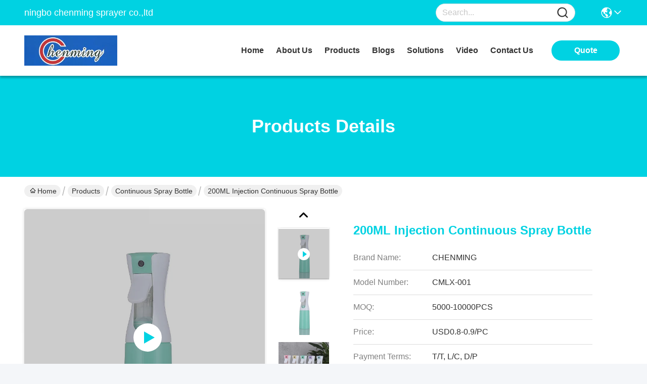

--- FILE ---
content_type: text/html
request_url: https://www.cm-sprayer.com/quality-36852527-hot-sale-200ml-injection-matte-fine-mist-hair-sprayer-bottle-plastic-empty-hairdressing-water-contin
body_size: 28920
content:

<!DOCTYPE html>
<html lang="en">
<head>
	<meta charset="utf-8">
	<meta http-equiv="X-UA-Compatible" content="IE=edge">
	<meta name="viewport" content="width=device-width, initial-scale=1, maximum-scale=1, minimum-scale=1" />
    <title>200ML Injection Continuous Spray Bottle</title>
    <meta name="keywords" content="Continuous Spray Bottle, 200ML Injection Continuous Spray Bottle, Continuous Spray Bottle for sale, Continuous Spray Bottle price" />
    <meta name="description" content="High quality 200ML Injection Continuous Spray Bottle from China, China's leading product market Continuous Spray Bottle product market, With strict quality control Continuous Spray Bottle factories, Producing high quality 200ML Injection Continuous Spray Bottle Products." />
     <meta property="og:type" content="site">
    <meta property="og:title" content="200ML Injection Continuous Spray Bottle" >
    <meta property="og:site_name" content="ningbo chenming sprayer co.,ltd">
    <meta property="og:url" content="https://english.cm-sprayer.com/quality-36852527-200ml-injection-continuous-spray-bottle">
    <meta property="og:image" content="https://www.cm-sprayer.com/logo.gif">
    <meta property="og:image:secure_url" content="https://www.cm-sprayer.com/logo.gif">
    <meta property="og:description" content="High quality 200ML Injection Continuous Spray Bottle from China, China's leading product market Continuous Spray Bottle product market, With strict quality control Continuous Spray Bottle factories, Producing high quality 200ML Injection Continuous Spray Bottle Products." />
				<link rel='preload'
					  href=/photo/cm-sprayer/sitetpl/style/commonV2.css?ver=1746526946 as='style'><link type='text/css' rel='stylesheet'
					  href=/photo/cm-sprayer/sitetpl/style/commonV2.css?ver=1746526946 media='all'><link rel="stylesheet" type="text/css" href="/js/guidefirstcommon.css" />
<style type="text/css">
/*<![CDATA[*/
.consent__cookie {position: fixed;top: 0;left: 0;width: 100%;height: 0%;z-index: 100000;}.consent__cookie_bg {position: fixed;top: 0;left: 0;width: 100%;height: 100%;background: #000;opacity: .6;display: none }.consent__cookie_rel {position: fixed;bottom:0;left: 0;width: 100%;background: #fff;display: -webkit-box;display: -ms-flexbox;display: flex;flex-wrap: wrap;padding: 24px 80px;-webkit-box-sizing: border-box;box-sizing: border-box;-webkit-box-pack: justify;-ms-flex-pack: justify;justify-content: space-between;-webkit-transition: all ease-in-out .3s;transition: all ease-in-out .3s }.consent__close {position: absolute;top: 20px;right: 20px;cursor: pointer }.consent__close svg {fill: #777 }.consent__close:hover svg {fill: #000 }.consent__cookie_box {flex: 1;word-break: break-word;}.consent__warm {color: #777;font-size: 16px;margin-bottom: 12px;line-height: 19px }.consent__title {color: #333;font-size: 20px;font-weight: 600;margin-bottom: 12px;line-height: 23px }.consent__itxt {color: #333;font-size: 14px;margin-bottom: 12px;display: -webkit-box;display: -ms-flexbox;display: flex;-webkit-box-align: center;-ms-flex-align: center;align-items: center }.consent__itxt i {display: -webkit-inline-box;display: -ms-inline-flexbox;display: inline-flex;width: 28px;height: 28px;border-radius: 50%;background: #e0f9e9;margin-right: 8px;-webkit-box-align: center;-ms-flex-align: center;align-items: center;-webkit-box-pack: center;-ms-flex-pack: center;justify-content: center }.consent__itxt svg {fill: #3ca860 }.consent__txt {color: #a6a6a6;font-size: 14px;margin-bottom: 8px;line-height: 17px }.consent__btns {display: -webkit-box;display: -ms-flexbox;display: flex;-webkit-box-orient: vertical;-webkit-box-direction: normal;-ms-flex-direction: column;flex-direction: column;-webkit-box-pack: center;-ms-flex-pack: center;justify-content: center;flex-shrink: 0;}.consent__btn {width: 280px;height: 40px;line-height: 40px;text-align: center;background: #3ca860;color: #fff;border-radius: 4px;margin: 8px 0;-webkit-box-sizing: border-box;box-sizing: border-box;cursor: pointer;font-size:14px}.consent__btn:hover {background: #00823b }.consent__btn.empty {color: #3ca860;border: 1px solid #3ca860;background: #fff }.consent__btn.empty:hover {background: #3ca860;color: #fff }.open .consent__cookie_bg {display: block }.open .consent__cookie_rel {bottom: 0 }@media (max-width: 760px) {.consent__btns {width: 100%;align-items: center;}.consent__cookie_rel {padding: 20px 24px }}.consent__cookie.open {display: block;}.consent__cookie {display: none;}
/*]]>*/
</style>
<style type="text/css">
/*<![CDATA[*/
@media only screen and (max-width:640px){.contact_now_dialog .content-wrap .desc{background-image:url(/images/cta_images/bg_s.png) !important}}.contact_now_dialog .content-wrap .content-wrap_header .cta-close{background-image:url(/images/cta_images/sprite.png) !important}.contact_now_dialog .content-wrap .desc{background-image:url(/images/cta_images/bg_l.png) !important}.contact_now_dialog .content-wrap .cta-btn i{background-image:url(/images/cta_images/sprite.png) !important}.contact_now_dialog .content-wrap .head-tip img{content:url(/images/cta_images/cta_contact_now.png) !important}.cusim{background-image:url(/images/imicon/im.svg) !important}.cuswa{background-image:url(/images/imicon/wa.png) !important}.cusall{background-image:url(/images/imicon/allchat.svg) !important}
/*]]>*/
</style>
<script type="text/javascript" src="/js/guidefirstcommon.js"></script>
<script type="text/javascript">
/*<![CDATA[*/
window.isvideotpl = 0;window.detailurl = '';
var colorUrl = '';var isShowGuide = 2;var showGuideColor = 0;var im_appid = 10003;var im_msg="Good day, what product are you looking for?";

var cta_cid = 51987;var use_defaulProductInfo = 1;var cta_pid = 36852527;var test_company = 0;var webim_domain = '';var company_type = 0;var cta_equipment = 'pc'; var setcookie = 'setwebimCookie(72608,36852527,0)'; var whatsapplink = "https://wa.me/8613566342121?text=Hi%2C+I%27m+interested+in+200ML+Injection+Continuous+Spray+Bottle."; function insertMeta(){var str = '<meta name="mobile-web-app-capable" content="yes" /><meta name="viewport" content="width=device-width, initial-scale=1.0" />';document.head.insertAdjacentHTML('beforeend',str);} var element = document.querySelector('a.footer_webim_a[href="/webim/webim_tab.html"]');if (element) {element.parentNode.removeChild(element);}

var colorUrl = '';
var aisearch = 0;
var selfUrl = '';
window.playerReportUrl='/vod/view_count/report';
var query_string = ["Products","Quality","1"];
var g_tp = '';
var customtplcolor = 99717;
var str_chat = 'chat';
				var str_call_now = 'call now';
var str_chat_now = 'chat now';
var str_contact1 = 'Get Best Price';var str_chat_lang='english';var str_contact2 = 'Get Price';var str_contact2 = 'Best Price';var str_contact = 'Contact';
window.predomainsub = "";
/*]]>*/
</script>
</head>
<body>
<img src="/logo.gif" style="display:none" alt="logo"/>
<a style="display: none!important;" title="ningbo chenming sprayer co.,ltd" class="float-inquiry" href="/contactnow.html" onclick='setinquiryCookie("{\"showproduct\":1,\"pid\":\"36852527\",\"name\":\"200ML Injection Continuous Spray Bottle\",\"source_url\":\"\\/quality-36852527-200ml-injection-continuous-spray-bottle\",\"picurl\":\"\\/photo\\/pd145637421-200ml_injection_continuous_spray_bottle.jpg\",\"propertyDetail\":[[\"color\",\"Any color is available\"],[\"Volume\",\"200ml\"],[\"Customization\",\"Customized logo(Min. order 10000 pieces)\"],[\"Lead time\",\"15days\"]],\"company_name\":null,\"picurl_c\":\"\\/photo\\/pc145637421-200ml_injection_continuous_spray_bottle.jpg\",\"price\":\"USD0.8-0.9\\/PC\",\"username\":\"Zhou\",\"viewTime\":\"Last Login : 5 hours 15 minutes ago\",\"subject\":\"Please send me FOB price on 200ML Injection Continuous Spray Bottle\",\"countrycode\":\"US\"}");'></a>
<script>
var originProductInfo = '';
var originProductInfo = {"showproduct":1,"pid":"36852527","name":"200ML Injection Continuous Spray Bottle","source_url":"\/quality-36852527-200ml-injection-continuous-spray-bottle","picurl":"\/photo\/pd145637421-200ml_injection_continuous_spray_bottle.jpg","propertyDetail":[["color","Any color is available"],["Volume","200ml"],["Customization","Customized logo(Min. order 10000 pieces)"],["Lead time","15days"]],"company_name":null,"picurl_c":"\/photo\/pc145637421-200ml_injection_continuous_spray_bottle.jpg","price":"USD0.8-0.9\/PC","username":"Zhou","viewTime":"Last Login : 6 hours 15 minutes ago","subject":"What is the CIF price on your 200ML Injection Continuous Spray Bottle","countrycode":"US"};
var save_url = "/contactsave.html";
var update_url = "/updateinquiry.html";
var productInfo = {};
var defaulProductInfo = {};
var myDate = new Date();
var curDate = myDate.getFullYear()+'-'+(parseInt(myDate.getMonth())+1)+'-'+myDate.getDate();
var message = '';
var default_pop = 1;
var leaveMessageDialog = document.getElementsByClassName('leave-message-dialog')[0]; // 获取弹层
var _$$ = function (dom) {
    return document.querySelectorAll(dom);
};
resInfo = originProductInfo;
resInfo['name'] = resInfo['name'] || '';
defaulProductInfo.pid = resInfo['pid'];
defaulProductInfo.productName = resInfo['name'] ?? '';
defaulProductInfo.productInfo = resInfo['propertyDetail'];
defaulProductInfo.productImg = resInfo['picurl_c'];
defaulProductInfo.subject = resInfo['subject'] ?? '';
defaulProductInfo.productImgAlt = resInfo['name'] ?? '';
var inquirypopup_tmp = 1;
var message = 'Dear,'+'\r\n'+"I am interested in"+' '+trim(resInfo['name'])+", could you send me more details such as type, size, MOQ, material, etc."+'\r\n'+"Thanks!"+'\r\n'+"Waiting for your reply.";
var message_1 = 'Dear,'+'\r\n'+"I am interested in"+' '+trim(resInfo['name'])+", could you send me more details such as type, size, MOQ, material, etc."+'\r\n'+"Thanks!"+'\r\n'+"Waiting for your reply.";
var message_2 = 'Hello,'+'\r\n'+"I am looking for"+' '+trim(resInfo['name'])+", please send me the price, specification and picture."+'\r\n'+"Your swift response will be highly appreciated."+'\r\n'+"Feel free to contact me for more information."+'\r\n'+"Thanks a lot.";
var message_3 = 'Hello,'+'\r\n'+trim(resInfo['name'])+' '+"meets my expectations."+'\r\n'+"Please give me the best price and some other product information."+'\r\n'+"Feel free to contact me via my mail."+'\r\n'+"Thanks a lot.";

var message_4 = 'Dear,'+'\r\n'+"What is the FOB price on your"+' '+trim(resInfo['name'])+'?'+'\r\n'+"Which is the nearest port name?"+'\r\n'+"Please reply me as soon as possible, it would be better to share further information."+'\r\n'+"Regards!";
var message_5 = 'Hi there,'+'\r\n'+"I am very interested in your"+' '+trim(resInfo['name'])+'.'+'\r\n'+"Please send me your product details."+'\r\n'+"Looking forward to your quick reply."+'\r\n'+"Feel free to contact me by mail."+'\r\n'+"Regards!";

var message_6 = 'Dear,'+'\r\n'+"Please provide us with information about your"+' '+trim(resInfo['name'])+", such as type, size, material, and of course the best price."+'\r\n'+"Looking forward to your quick reply."+'\r\n'+"Thank you!";
var message_7 = 'Dear,'+'\r\n'+"Can you supply"+' '+trim(resInfo['name'])+" for us?"+'\r\n'+"First we want a price list and some product details."+'\r\n'+"I hope to get reply asap and look forward to cooperation."+'\r\n'+"Thank you very much.";
var message_8 = 'hi,'+'\r\n'+"I am looking for"+' '+trim(resInfo['name'])+", please give me some more detailed product information."+'\r\n'+"I look forward to your reply."+'\r\n'+"Thank you!";
var message_9 = 'Hello,'+'\r\n'+"Your"+' '+trim(resInfo['name'])+" meets my requirements very well."+'\r\n'+"Please send me the price, specification, and similar model will be OK."+'\r\n'+"Feel free to chat with me."+'\r\n'+"Thanks!";
var message_10 = 'Dear,'+'\r\n'+"I want to know more about the details and quotation of"+' '+trim(resInfo['name'])+'.'+'\r\n'+"Feel free to contact me."+'\r\n'+"Regards!";

var r = getRandom(1,10);

defaulProductInfo.message = eval("message_"+r);
    defaulProductInfo.message = eval("message_"+r);
        var mytAjax = {

    post: function(url, data, fn) {
        var xhr = new XMLHttpRequest();
        xhr.open("POST", url, true);
        xhr.setRequestHeader("Content-Type", "application/x-www-form-urlencoded;charset=UTF-8");
        xhr.setRequestHeader("X-Requested-With", "XMLHttpRequest");
        xhr.setRequestHeader('Content-Type','text/plain;charset=UTF-8');
        xhr.onreadystatechange = function() {
            if(xhr.readyState == 4 && (xhr.status == 200 || xhr.status == 304)) {
                fn.call(this, xhr.responseText);
            }
        };
        xhr.send(data);
    },

    postform: function(url, data, fn) {
        var xhr = new XMLHttpRequest();
        xhr.open("POST", url, true);
        xhr.setRequestHeader("X-Requested-With", "XMLHttpRequest");
        xhr.onreadystatechange = function() {
            if(xhr.readyState == 4 && (xhr.status == 200 || xhr.status == 304)) {
                fn.call(this, xhr.responseText);
            }
        };
        xhr.send(data);
    }
};
/*window.onload = function(){
    leaveMessageDialog = document.getElementsByClassName('leave-message-dialog')[0];
    if (window.localStorage.recordDialogStatus=='undefined' || (window.localStorage.recordDialogStatus!='undefined' && window.localStorage.recordDialogStatus != curDate)) {
        setTimeout(function(){
            if(parseInt(inquirypopup_tmp%10) == 1){
                creatDialog(defaulProductInfo, 1);
            }
        }, 6000);
    }
};*/
function trim(str)
{
    str = str.replace(/(^\s*)/g,"");
    return str.replace(/(\s*$)/g,"");
};
function getRandom(m,n){
    var num = Math.floor(Math.random()*(m - n) + n);
    return num;
};
function strBtn(param) {

    var starattextarea = document.getElementById("textareamessage").value.length;
    var email = document.getElementById("startEmail").value;

    var default_tip = document.querySelectorAll(".watermark_container").length;
    if (20 < starattextarea && starattextarea < 3000) {
        if(default_tip>0){
            document.getElementById("textareamessage1").parentNode.parentNode.nextElementSibling.style.display = "none";
        }else{
            document.getElementById("textareamessage1").parentNode.nextElementSibling.style.display = "none";
        }

    } else {
        if(default_tip>0){
            document.getElementById("textareamessage1").parentNode.parentNode.nextElementSibling.style.display = "block";
        }else{
            document.getElementById("textareamessage1").parentNode.nextElementSibling.style.display = "block";
        }

        return;
    }

    // var re = /^([a-zA-Z0-9_-])+@([a-zA-Z0-9_-])+\.([a-zA-Z0-9_-])+/i;/*邮箱不区分大小写*/
    var re = /^[a-zA-Z0-9][\w-]*(\.?[\w-]+)*@[a-zA-Z0-9-]+(\.[a-zA-Z0-9]+)+$/i;
    if (!re.test(email)) {
        document.getElementById("startEmail").nextElementSibling.style.display = "block";
        return;
    } else {
        document.getElementById("startEmail").nextElementSibling.style.display = "none";
    }

    var subject = document.getElementById("pop_subject").value;
    var pid = document.getElementById("pop_pid").value;
    var message = document.getElementById("textareamessage").value;
    var sender_email = document.getElementById("startEmail").value;
    var tel = '';
    if (document.getElementById("tel0") != undefined && document.getElementById("tel0") != '')
        tel = document.getElementById("tel0").value;
    var form_serialize = '&tel='+tel;

    form_serialize = form_serialize.replace(/\+/g, "%2B");
    mytAjax.post(save_url,"pid="+pid+"&subject="+subject+"&email="+sender_email+"&message="+(message)+form_serialize,function(res){
        var mes = JSON.parse(res);
        if(mes.status == 200){
            var iid = mes.iid;
            document.getElementById("pop_iid").value = iid;
            document.getElementById("pop_uuid").value = mes.uuid;

            if(typeof gtag_report_conversion === "function"){
                gtag_report_conversion();//执行统计js代码
            }
            if(typeof fbq === "function"){
                fbq('track','Purchase');//执行统计js代码
            }
        }
    });
    for (var index = 0; index < document.querySelectorAll(".dialog-content-pql").length; index++) {
        document.querySelectorAll(".dialog-content-pql")[index].style.display = "none";
    };
    $('#idphonepql').val(tel);
    document.getElementById("dialog-content-pql-id").style.display = "block";
    ;
};
function twoBtnOk(param) {

    var selectgender = document.getElementById("Mr").innerHTML;
    var iid = document.getElementById("pop_iid").value;
    var sendername = document.getElementById("idnamepql").value;
    var senderphone = document.getElementById("idphonepql").value;
    var sendercname = document.getElementById("idcompanypql").value;
    var uuid = document.getElementById("pop_uuid").value;
    var gender = 2;
    if(selectgender == 'Mr.') gender = 0;
    if(selectgender == 'Mrs.') gender = 1;
    var pid = document.getElementById("pop_pid").value;
    var form_serialize = '';

        form_serialize = form_serialize.replace(/\+/g, "%2B");

    mytAjax.post(update_url,"iid="+iid+"&gender="+gender+"&uuid="+uuid+"&name="+(sendername)+"&tel="+(senderphone)+"&company="+(sendercname)+form_serialize,function(res){});

    for (var index = 0; index < document.querySelectorAll(".dialog-content-pql").length; index++) {
        document.querySelectorAll(".dialog-content-pql")[index].style.display = "none";
    };
    document.getElementById("dialog-content-pql-ok").style.display = "block";

};
function toCheckMust(name) {
    $('#'+name+'error').hide();
}
function handClidk(param) {
    var starattextarea = document.getElementById("textareamessage1").value.length;
    var email = document.getElementById("startEmail1").value;
    var default_tip = document.querySelectorAll(".watermark_container").length;
    if (20 < starattextarea && starattextarea < 3000) {
        if(default_tip>0){
            document.getElementById("textareamessage1").parentNode.parentNode.nextElementSibling.style.display = "none";
        }else{
            document.getElementById("textareamessage1").parentNode.nextElementSibling.style.display = "none";
        }

    } else {
        if(default_tip>0){
            document.getElementById("textareamessage1").parentNode.parentNode.nextElementSibling.style.display = "block";
        }else{
            document.getElementById("textareamessage1").parentNode.nextElementSibling.style.display = "block";
        }

        return;
    }

    // var re = /^([a-zA-Z0-9_-])+@([a-zA-Z0-9_-])+\.([a-zA-Z0-9_-])+/i;
    var re = /^[a-zA-Z0-9][\w-]*(\.?[\w-]+)*@[a-zA-Z0-9-]+(\.[a-zA-Z0-9]+)+$/i;
    if (!re.test(email)) {
        document.getElementById("startEmail1").nextElementSibling.style.display = "block";
        return;
    } else {
        document.getElementById("startEmail1").nextElementSibling.style.display = "none";
    }

    var subject = document.getElementById("pop_subject").value;
    var pid = document.getElementById("pop_pid").value;
    var message = document.getElementById("textareamessage1").value;
    var sender_email = document.getElementById("startEmail1").value;
    var form_serialize = tel = '';
    if (document.getElementById("tel1") != undefined && document.getElementById("tel1") != '')
        tel = document.getElementById("tel1").value;
        mytAjax.post(save_url,"email="+sender_email+"&tel="+tel+"&pid="+pid+"&message="+message+"&subject="+subject+form_serialize,function(res){

        var mes = JSON.parse(res);
        if(mes.status == 200){
            var iid = mes.iid;
            document.getElementById("pop_iid").value = iid;
            document.getElementById("pop_uuid").value = mes.uuid;
            if(typeof gtag_report_conversion === "function"){
                gtag_report_conversion();//执行统计js代码
            }
        }

    });
    for (var index = 0; index < document.querySelectorAll(".dialog-content-pql").length; index++) {
        document.querySelectorAll(".dialog-content-pql")[index].style.display = "none";
    };
    $('#idphonepql').val(tel);
    document.getElementById("dialog-content-pql-id").style.display = "block";

};
window.addEventListener('load', function () {
    $('.checkbox-wrap label').each(function(){
        if($(this).find('input').prop('checked')){
            $(this).addClass('on')
        }else {
            $(this).removeClass('on')
        }
    })
    $(document).on('click', '.checkbox-wrap label' , function(ev){
        if (ev.target.tagName.toUpperCase() != 'INPUT') {
            $(this).toggleClass('on')
        }
    })
})

function hand_video(pdata) {
    data = JSON.parse(pdata);
    productInfo.productName = data.productName;
    productInfo.productInfo = data.productInfo;
    productInfo.productImg = data.productImg;
    productInfo.subject = data.subject;

    var message = 'Dear,'+'\r\n'+"I am interested in"+' '+trim(data.productName)+", could you send me more details such as type, size, quantity, material, etc."+'\r\n'+"Thanks!"+'\r\n'+"Waiting for your reply.";

    var message = 'Dear,'+'\r\n'+"I am interested in"+' '+trim(data.productName)+", could you send me more details such as type, size, MOQ, material, etc."+'\r\n'+"Thanks!"+'\r\n'+"Waiting for your reply.";
    var message_1 = 'Dear,'+'\r\n'+"I am interested in"+' '+trim(data.productName)+", could you send me more details such as type, size, MOQ, material, etc."+'\r\n'+"Thanks!"+'\r\n'+"Waiting for your reply.";
    var message_2 = 'Hello,'+'\r\n'+"I am looking for"+' '+trim(data.productName)+", please send me the price, specification and picture."+'\r\n'+"Your swift response will be highly appreciated."+'\r\n'+"Feel free to contact me for more information."+'\r\n'+"Thanks a lot.";
    var message_3 = 'Hello,'+'\r\n'+trim(data.productName)+' '+"meets my expectations."+'\r\n'+"Please give me the best price and some other product information."+'\r\n'+"Feel free to contact me via my mail."+'\r\n'+"Thanks a lot.";

    var message_4 = 'Dear,'+'\r\n'+"What is the FOB price on your"+' '+trim(data.productName)+'?'+'\r\n'+"Which is the nearest port name?"+'\r\n'+"Please reply me as soon as possible, it would be better to share further information."+'\r\n'+"Regards!";
    var message_5 = 'Hi there,'+'\r\n'+"I am very interested in your"+' '+trim(data.productName)+'.'+'\r\n'+"Please send me your product details."+'\r\n'+"Looking forward to your quick reply."+'\r\n'+"Feel free to contact me by mail."+'\r\n'+"Regards!";

    var message_6 = 'Dear,'+'\r\n'+"Please provide us with information about your"+' '+trim(data.productName)+", such as type, size, material, and of course the best price."+'\r\n'+"Looking forward to your quick reply."+'\r\n'+"Thank you!";
    var message_7 = 'Dear,'+'\r\n'+"Can you supply"+' '+trim(data.productName)+" for us?"+'\r\n'+"First we want a price list and some product details."+'\r\n'+"I hope to get reply asap and look forward to cooperation."+'\r\n'+"Thank you very much.";
    var message_8 = 'hi,'+'\r\n'+"I am looking for"+' '+trim(data.productName)+", please give me some more detailed product information."+'\r\n'+"I look forward to your reply."+'\r\n'+"Thank you!";
    var message_9 = 'Hello,'+'\r\n'+"Your"+' '+trim(data.productName)+" meets my requirements very well."+'\r\n'+"Please send me the price, specification, and similar model will be OK."+'\r\n'+"Feel free to chat with me."+'\r\n'+"Thanks!";
    var message_10 = 'Dear,'+'\r\n'+"I want to know more about the details and quotation of"+' '+trim(data.productName)+'.'+'\r\n'+"Feel free to contact me."+'\r\n'+"Regards!";

    var r = getRandom(1,10);

    productInfo.message = eval("message_"+r);
            if(parseInt(inquirypopup_tmp/10) == 1){
        productInfo.message = "";
    }
    productInfo.pid = data.pid;
    creatDialog(productInfo, 2);
};

function handDialog(pdata) {
    data = JSON.parse(pdata);
    productInfo.productName = data.productName;
    productInfo.productInfo = data.productInfo;
    productInfo.productImg = data.productImg;
    productInfo.subject = data.subject;

    var message = 'Dear,'+'\r\n'+"I am interested in"+' '+trim(data.productName)+", could you send me more details such as type, size, quantity, material, etc."+'\r\n'+"Thanks!"+'\r\n'+"Waiting for your reply.";

    var message = 'Dear,'+'\r\n'+"I am interested in"+' '+trim(data.productName)+", could you send me more details such as type, size, MOQ, material, etc."+'\r\n'+"Thanks!"+'\r\n'+"Waiting for your reply.";
    var message_1 = 'Dear,'+'\r\n'+"I am interested in"+' '+trim(data.productName)+", could you send me more details such as type, size, MOQ, material, etc."+'\r\n'+"Thanks!"+'\r\n'+"Waiting for your reply.";
    var message_2 = 'Hello,'+'\r\n'+"I am looking for"+' '+trim(data.productName)+", please send me the price, specification and picture."+'\r\n'+"Your swift response will be highly appreciated."+'\r\n'+"Feel free to contact me for more information."+'\r\n'+"Thanks a lot.";
    var message_3 = 'Hello,'+'\r\n'+trim(data.productName)+' '+"meets my expectations."+'\r\n'+"Please give me the best price and some other product information."+'\r\n'+"Feel free to contact me via my mail."+'\r\n'+"Thanks a lot.";

    var message_4 = 'Dear,'+'\r\n'+"What is the FOB price on your"+' '+trim(data.productName)+'?'+'\r\n'+"Which is the nearest port name?"+'\r\n'+"Please reply me as soon as possible, it would be better to share further information."+'\r\n'+"Regards!";
    var message_5 = 'Hi there,'+'\r\n'+"I am very interested in your"+' '+trim(data.productName)+'.'+'\r\n'+"Please send me your product details."+'\r\n'+"Looking forward to your quick reply."+'\r\n'+"Feel free to contact me by mail."+'\r\n'+"Regards!";

    var message_6 = 'Dear,'+'\r\n'+"Please provide us with information about your"+' '+trim(data.productName)+", such as type, size, material, and of course the best price."+'\r\n'+"Looking forward to your quick reply."+'\r\n'+"Thank you!";
    var message_7 = 'Dear,'+'\r\n'+"Can you supply"+' '+trim(data.productName)+" for us?"+'\r\n'+"First we want a price list and some product details."+'\r\n'+"I hope to get reply asap and look forward to cooperation."+'\r\n'+"Thank you very much.";
    var message_8 = 'hi,'+'\r\n'+"I am looking for"+' '+trim(data.productName)+", please give me some more detailed product information."+'\r\n'+"I look forward to your reply."+'\r\n'+"Thank you!";
    var message_9 = 'Hello,'+'\r\n'+"Your"+' '+trim(data.productName)+" meets my requirements very well."+'\r\n'+"Please send me the price, specification, and similar model will be OK."+'\r\n'+"Feel free to chat with me."+'\r\n'+"Thanks!";
    var message_10 = 'Dear,'+'\r\n'+"I want to know more about the details and quotation of"+' '+trim(data.productName)+'.'+'\r\n'+"Feel free to contact me."+'\r\n'+"Regards!";

    var r = getRandom(1,10);
    productInfo.message = eval("message_"+r);
            if(parseInt(inquirypopup_tmp/10) == 1){
        productInfo.message = "";
    }
    productInfo.pid = data.pid;
    creatDialog(productInfo, 2);
};

function closepql(param) {

    leaveMessageDialog.style.display = 'none';
};

function closepql2(param) {

    for (var index = 0; index < document.querySelectorAll(".dialog-content-pql").length; index++) {
        document.querySelectorAll(".dialog-content-pql")[index].style.display = "none";
    };
    document.getElementById("dialog-content-pql-ok").style.display = "block";
};

function decodeHtmlEntities(str) {
    var tempElement = document.createElement('div');
    tempElement.innerHTML = str;
    return tempElement.textContent || tempElement.innerText || '';
}

function initProduct(productInfo,type){

    productInfo.productName = decodeHtmlEntities(productInfo.productName);
    productInfo.message = decodeHtmlEntities(productInfo.message);

    leaveMessageDialog = document.getElementsByClassName('leave-message-dialog')[0];
    leaveMessageDialog.style.display = "block";
    if(type == 3){
        var popinquiryemail = document.getElementById("popinquiryemail").value;
        _$$("#startEmail1")[0].value = popinquiryemail;
    }else{
        _$$("#startEmail1")[0].value = "";
    }
    _$$("#startEmail")[0].value = "";
    _$$("#idnamepql")[0].value = "";
    _$$("#idphonepql")[0].value = "";
    _$$("#idcompanypql")[0].value = "";

    _$$("#pop_pid")[0].value = productInfo.pid;
    _$$("#pop_subject")[0].value = productInfo.subject;
    
    if(parseInt(inquirypopup_tmp/10) == 1){
        productInfo.message = "";
    }

    _$$("#textareamessage1")[0].value = productInfo.message;
    _$$("#textareamessage")[0].value = productInfo.message;

    _$$("#dialog-content-pql-id .titlep")[0].innerHTML = productInfo.productName;
    _$$("#dialog-content-pql-id img")[0].setAttribute("src", productInfo.productImg);
    _$$("#dialog-content-pql-id img")[0].setAttribute("alt", productInfo.productImgAlt);

    _$$("#dialog-content-pql-id-hand img")[0].setAttribute("src", productInfo.productImg);
    _$$("#dialog-content-pql-id-hand img")[0].setAttribute("alt", productInfo.productImgAlt);
    _$$("#dialog-content-pql-id-hand .titlep")[0].innerHTML = productInfo.productName;

    if (productInfo.productInfo.length > 0) {
        var ul2, ul;
        ul = document.createElement("ul");
        for (var index = 0; index < productInfo.productInfo.length; index++) {
            var el = productInfo.productInfo[index];
            var li = document.createElement("li");
            var span1 = document.createElement("span");
            span1.innerHTML = el[0] + ":";
            var span2 = document.createElement("span");
            span2.innerHTML = el[1];
            li.appendChild(span1);
            li.appendChild(span2);
            ul.appendChild(li);

        }
        ul2 = ul.cloneNode(true);
        if (type === 1) {
            _$$("#dialog-content-pql-id .left")[0].replaceChild(ul, _$$("#dialog-content-pql-id .left ul")[0]);
        } else {
            _$$("#dialog-content-pql-id-hand .left")[0].replaceChild(ul2, _$$("#dialog-content-pql-id-hand .left ul")[0]);
            _$$("#dialog-content-pql-id .left")[0].replaceChild(ul, _$$("#dialog-content-pql-id .left ul")[0]);
        }
    };
    for (var index = 0; index < _$$("#dialog-content-pql-id .right ul li").length; index++) {
        _$$("#dialog-content-pql-id .right ul li")[index].addEventListener("click", function (params) {
            _$$("#dialog-content-pql-id .right #Mr")[0].innerHTML = this.innerHTML
        }, false)

    };

};
function closeInquiryCreateDialog() {
    document.getElementById("xuanpan_dialog_box_pql").style.display = "none";
};
function showInquiryCreateDialog() {
    document.getElementById("xuanpan_dialog_box_pql").style.display = "block";
};
function submitPopInquiry(){
    var message = document.getElementById("inquiry_message").value;
    var email = document.getElementById("inquiry_email").value;
    var subject = defaulProductInfo.subject;
    var pid = defaulProductInfo.pid;
    if (email === undefined) {
        showInquiryCreateDialog();
        document.getElementById("inquiry_email").style.border = "1px solid red";
        return false;
    };
    if (message === undefined) {
        showInquiryCreateDialog();
        document.getElementById("inquiry_message").style.border = "1px solid red";
        return false;
    };
    if (email.search(/^\w+((-\w+)|(\.\w+))*\@[A-Za-z0-9]+((\.|-)[A-Za-z0-9]+)*\.[A-Za-z0-9]+$/) == -1) {
        document.getElementById("inquiry_email").style.border= "1px solid red";
        showInquiryCreateDialog();
        return false;
    } else {
        document.getElementById("inquiry_email").style.border= "";
    };
    if (message.length < 20 || message.length >3000) {
        showInquiryCreateDialog();
        document.getElementById("inquiry_message").style.border = "1px solid red";
        return false;
    } else {
        document.getElementById("inquiry_message").style.border = "";
    };
    var tel = '';
    if (document.getElementById("tel") != undefined && document.getElementById("tel") != '')
        tel = document.getElementById("tel").value;

    mytAjax.post(save_url,"pid="+pid+"&subject="+subject+"&email="+email+"&message="+(message)+'&tel='+tel,function(res){
        var mes = JSON.parse(res);
        if(mes.status == 200){
            var iid = mes.iid;
            document.getElementById("pop_iid").value = iid;
            document.getElementById("pop_uuid").value = mes.uuid;

        }
    });
    initProduct(defaulProductInfo);
    for (var index = 0; index < document.querySelectorAll(".dialog-content-pql").length; index++) {
        document.querySelectorAll(".dialog-content-pql")[index].style.display = "none";
    };
    $('#idphonepql').val(tel);
    document.getElementById("dialog-content-pql-id").style.display = "block";

};

//带附件上传
function submitPopInquiryfile(email_id,message_id,check_sort,name_id,phone_id,company_id,attachments){

    if(typeof(check_sort) == 'undefined'){
        check_sort = 0;
    }
    var message = document.getElementById(message_id).value;
    var email = document.getElementById(email_id).value;
    var attachments = document.getElementById(attachments).value;
    if(typeof(name_id) !== 'undefined' && name_id != ""){
        var name  = document.getElementById(name_id).value;
    }
    if(typeof(phone_id) !== 'undefined' && phone_id != ""){
        var phone = document.getElementById(phone_id).value;
    }
    if(typeof(company_id) !== 'undefined' && company_id != ""){
        var company = document.getElementById(company_id).value;
    }
    var subject = defaulProductInfo.subject;
    var pid = defaulProductInfo.pid;

    if(check_sort == 0){
        if (email === undefined) {
            showInquiryCreateDialog();
            document.getElementById(email_id).style.border = "1px solid red";
            return false;
        };
        if (message === undefined) {
            showInquiryCreateDialog();
            document.getElementById(message_id).style.border = "1px solid red";
            return false;
        };

        if (email.search(/^\w+((-\w+)|(\.\w+))*\@[A-Za-z0-9]+((\.|-)[A-Za-z0-9]+)*\.[A-Za-z0-9]+$/) == -1) {
            document.getElementById(email_id).style.border= "1px solid red";
            showInquiryCreateDialog();
            return false;
        } else {
            document.getElementById(email_id).style.border= "";
        };
        if (message.length < 20 || message.length >3000) {
            showInquiryCreateDialog();
            document.getElementById(message_id).style.border = "1px solid red";
            return false;
        } else {
            document.getElementById(message_id).style.border = "";
        };
    }else{

        if (message === undefined) {
            showInquiryCreateDialog();
            document.getElementById(message_id).style.border = "1px solid red";
            return false;
        };

        if (email === undefined) {
            showInquiryCreateDialog();
            document.getElementById(email_id).style.border = "1px solid red";
            return false;
        };

        if (message.length < 20 || message.length >3000) {
            showInquiryCreateDialog();
            document.getElementById(message_id).style.border = "1px solid red";
            return false;
        } else {
            document.getElementById(message_id).style.border = "";
        };

        if (email.search(/^\w+((-\w+)|(\.\w+))*\@[A-Za-z0-9]+((\.|-)[A-Za-z0-9]+)*\.[A-Za-z0-9]+$/) == -1) {
            document.getElementById(email_id).style.border= "1px solid red";
            showInquiryCreateDialog();
            return false;
        } else {
            document.getElementById(email_id).style.border= "";
        };

    };

    mytAjax.post(save_url,"pid="+pid+"&subject="+subject+"&email="+email+"&message="+message+"&company="+company+"&attachments="+attachments,function(res){
        var mes = JSON.parse(res);
        if(mes.status == 200){
            var iid = mes.iid;
            document.getElementById("pop_iid").value = iid;
            document.getElementById("pop_uuid").value = mes.uuid;

            if(typeof gtag_report_conversion === "function"){
                gtag_report_conversion();//执行统计js代码
            }
            if(typeof fbq === "function"){
                fbq('track','Purchase');//执行统计js代码
            }
        }
    });
    initProduct(defaulProductInfo);

    if(name !== undefined && name != ""){
        _$$("#idnamepql")[0].value = name;
    }

    if(phone !== undefined && phone != ""){
        _$$("#idphonepql")[0].value = phone;
    }

    if(company !== undefined && company != ""){
        _$$("#idcompanypql")[0].value = company;
    }

    for (var index = 0; index < document.querySelectorAll(".dialog-content-pql").length; index++) {
        document.querySelectorAll(".dialog-content-pql")[index].style.display = "none";
    };
    document.getElementById("dialog-content-pql-id").style.display = "block";

};
function submitPopInquiryByParam(email_id,message_id,check_sort,name_id,phone_id,company_id){

    if(typeof(check_sort) == 'undefined'){
        check_sort = 0;
    }

    var senderphone = '';
    var message = document.getElementById(message_id).value;
    var email = document.getElementById(email_id).value;
    if(typeof(name_id) !== 'undefined' && name_id != ""){
        var name  = document.getElementById(name_id).value;
    }
    if(typeof(phone_id) !== 'undefined' && phone_id != ""){
        var phone = document.getElementById(phone_id).value;
        senderphone = phone;
    }
    if(typeof(company_id) !== 'undefined' && company_id != ""){
        var company = document.getElementById(company_id).value;
    }
    var subject = defaulProductInfo.subject;
    var pid = defaulProductInfo.pid;

    if(check_sort == 0){
        if (email === undefined) {
            showInquiryCreateDialog();
            document.getElementById(email_id).style.border = "1px solid red";
            return false;
        };
        if (message === undefined) {
            showInquiryCreateDialog();
            document.getElementById(message_id).style.border = "1px solid red";
            return false;
        };

        if (email.search(/^\w+((-\w+)|(\.\w+))*\@[A-Za-z0-9]+((\.|-)[A-Za-z0-9]+)*\.[A-Za-z0-9]+$/) == -1) {
            document.getElementById(email_id).style.border= "1px solid red";
            showInquiryCreateDialog();
            return false;
        } else {
            document.getElementById(email_id).style.border= "";
        };
        if (message.length < 20 || message.length >3000) {
            showInquiryCreateDialog();
            document.getElementById(message_id).style.border = "1px solid red";
            return false;
        } else {
            document.getElementById(message_id).style.border = "";
        };
    }else{

        if (message === undefined) {
            showInquiryCreateDialog();
            document.getElementById(message_id).style.border = "1px solid red";
            return false;
        };

        if (email === undefined) {
            showInquiryCreateDialog();
            document.getElementById(email_id).style.border = "1px solid red";
            return false;
        };

        if (message.length < 20 || message.length >3000) {
            showInquiryCreateDialog();
            document.getElementById(message_id).style.border = "1px solid red";
            return false;
        } else {
            document.getElementById(message_id).style.border = "";
        };

        if (email.search(/^\w+((-\w+)|(\.\w+))*\@[A-Za-z0-9]+((\.|-)[A-Za-z0-9]+)*\.[A-Za-z0-9]+$/) == -1) {
            document.getElementById(email_id).style.border= "1px solid red";
            showInquiryCreateDialog();
            return false;
        } else {
            document.getElementById(email_id).style.border= "";
        };

    };

    var productsku = "";
    if($("#product_sku").length > 0){
        productsku = $("#product_sku").html();
    }

    mytAjax.post(save_url,"tel="+senderphone+"&pid="+pid+"&subject="+subject+"&email="+email+"&message="+message+"&messagesku="+encodeURI(productsku),function(res){
        var mes = JSON.parse(res);
        if(mes.status == 200){
            var iid = mes.iid;
            document.getElementById("pop_iid").value = iid;
            document.getElementById("pop_uuid").value = mes.uuid;

            if(typeof gtag_report_conversion === "function"){
                gtag_report_conversion();//执行统计js代码
            }
            if(typeof fbq === "function"){
                fbq('track','Purchase');//执行统计js代码
            }
        }
    });
    initProduct(defaulProductInfo);

    if(name !== undefined && name != ""){
        _$$("#idnamepql")[0].value = name;
    }

    if(phone !== undefined && phone != ""){
        _$$("#idphonepql")[0].value = phone;
    }

    if(company !== undefined && company != ""){
        _$$("#idcompanypql")[0].value = company;
    }

    for (var index = 0; index < document.querySelectorAll(".dialog-content-pql").length; index++) {
        document.querySelectorAll(".dialog-content-pql")[index].style.display = "none";

    };
    document.getElementById("dialog-content-pql-id").style.display = "block";

};

function creat_videoDialog(productInfo, type) {

    if(type == 1){
        if(default_pop != 1){
            return false;
        }
        window.localStorage.recordDialogStatus = curDate;
    }else{
        default_pop = 0;
    }
    initProduct(productInfo, type);
    if (type === 1) {
        // 自动弹出
        for (var index = 0; index < document.querySelectorAll(".dialog-content-pql").length; index++) {

            document.querySelectorAll(".dialog-content-pql")[index].style.display = "none";
        };
        document.getElementById("dialog-content-pql").style.display = "block";
    } else {
        // 手动弹出
        for (var index = 0; index < document.querySelectorAll(".dialog-content-pql").length; index++) {
            document.querySelectorAll(".dialog-content-pql")[index].style.display = "none";
        };
        document.getElementById("dialog-content-pql-id-hand").style.display = "block";
    }
}

function creatDialog(productInfo, type) {

    if(type == 1){
        if(default_pop != 1){
            return false;
        }
        window.localStorage.recordDialogStatus = curDate;
    }else{
        default_pop = 0;
    }
    initProduct(productInfo, type);
    if (type === 1) {
        // 自动弹出
        for (var index = 0; index < document.querySelectorAll(".dialog-content-pql").length; index++) {

            document.querySelectorAll(".dialog-content-pql")[index].style.display = "none";
        };
        document.getElementById("dialog-content-pql").style.display = "block";
    } else {
        // 手动弹出
        for (var index = 0; index < document.querySelectorAll(".dialog-content-pql").length; index++) {
            document.querySelectorAll(".dialog-content-pql")[index].style.display = "none";
        };
        document.getElementById("dialog-content-pql-id-hand").style.display = "block";
    }
}

//带邮箱信息打开询盘框 emailtype=1表示带入邮箱
function openDialog(emailtype){
    var type = 2;//不带入邮箱，手动弹出
    if(emailtype == 1){
        var popinquiryemail = document.getElementById("popinquiryemail").value;
        // var re = /^([a-zA-Z0-9_-])+@([a-zA-Z0-9_-])+\.([a-zA-Z0-9_-])+/i;
        var re = /^[a-zA-Z0-9][\w-]*(\.?[\w-]+)*@[a-zA-Z0-9-]+(\.[a-zA-Z0-9]+)+$/i;
        if (!re.test(popinquiryemail)) {
            //前端提示样式;
            showInquiryCreateDialog();
            document.getElementById("popinquiryemail").style.border = "1px solid red";
            return false;
        } else {
            //前端提示样式;
        }
        var type = 3;
    }
    creatDialog(defaulProductInfo,type);
}

//上传附件
function inquiryUploadFile(){
    var fileObj = document.querySelector("#fileId").files[0];
    //构建表单数据
    var formData = new FormData();
    var filesize = fileObj.size;
    if(filesize > 10485760 || filesize == 0) {
        document.getElementById("filetips").style.display = "block";
        return false;
    }else {
        document.getElementById("filetips").style.display = "none";
    }
    formData.append('popinquiryfile', fileObj);
    document.getElementById("quotefileform").reset();
    var save_url = "/inquiryuploadfile.html";
    mytAjax.postform(save_url,formData,function(res){
        var mes = JSON.parse(res);
        if(mes.status == 200){
            document.getElementById("uploader-file-info").innerHTML = document.getElementById("uploader-file-info").innerHTML + "<span class=op>"+mes.attfile.name+"<a class=delatt id=att"+mes.attfile.id+" onclick=delatt("+mes.attfile.id+");>Delete</a></span>";
            var nowattachs = document.getElementById("attachments").value;
            if( nowattachs !== ""){
                var attachs = JSON.parse(nowattachs);
                attachs[mes.attfile.id] = mes.attfile;
            }else{
                var attachs = {};
                attachs[mes.attfile.id] = mes.attfile;
            }
            document.getElementById("attachments").value = JSON.stringify(attachs);
        }
    });
}
//附件删除
function delatt(attid)
{
    var nowattachs = document.getElementById("attachments").value;
    if( nowattachs !== ""){
        var attachs = JSON.parse(nowattachs);
        if(attachs[attid] == ""){
            return false;
        }
        var formData = new FormData();
        var delfile = attachs[attid]['filename'];
        var save_url = "/inquirydelfile.html";
        if(delfile != "") {
            formData.append('delfile', delfile);
            mytAjax.postform(save_url, formData, function (res) {
                if(res !== "") {
                    var mes = JSON.parse(res);
                    if (mes.status == 200) {
                        delete attachs[attid];
                        document.getElementById("attachments").value = JSON.stringify(attachs);
                        var s = document.getElementById("att"+attid);
                        s.parentNode.remove();
                    }
                }
            });
        }
    }else{
        return false;
    }
}

</script>
<div class="leave-message-dialog" style="display: none">
<style>
    .leave-message-dialog .close:before, .leave-message-dialog .close:after{
        content:initial;
    }
</style>
<div class="dialog-content-pql" id="dialog-content-pql" style="display: none">
    <span class="close" onclick="closepql()"><img src="/images/close.png" alt="close"></span>
    <div class="title">
        <p class="firstp-pql">Leave a Message</p>
        <p class="lastp-pql">We will call you back soon!</p>
    </div>
    <div class="form">
        <div class="textarea">
            <textarea style='font-family: robot;'  name="" id="textareamessage" cols="30" rows="10" style="margin-bottom:14px;width:100%"
                placeholder="Please enter your inquiry details."></textarea>
        </div>
        <p class="error-pql"> <span class="icon-pql"><img src="/images/error.png" alt="ningbo chenming sprayer co.,ltd"></span> Your message must be between 20-3,000 characters!</p>
        <input id="startEmail" type="text" placeholder="Enter your E-mail" onkeydown="if(event.keyCode === 13){ strBtn();}">
        <p class="error-pql"><span class="icon-pql"><img src="/images/error.png" alt="ningbo chenming sprayer co.,ltd"></span> Please check your E-mail! </p>
                <div class="operations">
            <div class='btn' id="submitStart" type="submit" onclick="strBtn()">SUBMIT</div>
        </div>
            </div>
</div>
<div class="dialog-content-pql dialog-content-pql-id" id="dialog-content-pql-id" style="display:none">
        <span class="close" onclick="closepql2()"><svg t="1648434466530" class="icon" viewBox="0 0 1024 1024" version="1.1" xmlns="http://www.w3.org/2000/svg" p-id="2198" width="16" height="16"><path d="M576 512l277.333333 277.333333-64 64-277.333333-277.333333L234.666667 853.333333 170.666667 789.333333l277.333333-277.333333L170.666667 234.666667 234.666667 170.666667l277.333333 277.333333L789.333333 170.666667 853.333333 234.666667 576 512z" fill="#444444" p-id="2199"></path></svg></span>
    <div class="left">
        <div class="img"><img></div>
        <p class="titlep"></p>
        <ul> </ul>
    </div>
    <div class="right">
                <p class="title">More information facilitates better communication.</p>
                <div style="position: relative;">
            <div class="mr"> <span id="Mr">Mr.</span>
                <ul>
                    <li>Mr.</li>
                    <li>Mrs.</li>
                </ul>
            </div>
            <input style="text-indent: 80px;" type="text" id="idnamepql" placeholder="Input your name">
        </div>
        <input type="text"  id="idphonepql"  placeholder="Phone Number">
        <input type="text" id="idcompanypql"  placeholder="Company" onkeydown="if(event.keyCode === 13){ twoBtnOk();}">
                <div class="btn form_new" id="twoBtnOk" onclick="twoBtnOk()">OK</div>
    </div>
</div>

<div class="dialog-content-pql dialog-content-pql-ok" id="dialog-content-pql-ok" style="display:none">
        <span class="close" onclick="closepql()"><svg t="1648434466530" class="icon" viewBox="0 0 1024 1024" version="1.1" xmlns="http://www.w3.org/2000/svg" p-id="2198" width="16" height="16"><path d="M576 512l277.333333 277.333333-64 64-277.333333-277.333333L234.666667 853.333333 170.666667 789.333333l277.333333-277.333333L170.666667 234.666667 234.666667 170.666667l277.333333 277.333333L789.333333 170.666667 853.333333 234.666667 576 512z" fill="#444444" p-id="2199"></path></svg></span>
    <div class="duihaook"></div>
        <p class="title">Submitted successfully!</p>
        <p class="p1" style="text-align: center; font-size: 18px; margin-top: 14px;">We will call you back soon!</p>
    <div class="btn" onclick="closepql()" id="endOk" style="margin: 0 auto;margin-top: 50px;">OK</div>
</div>
<div class="dialog-content-pql dialog-content-pql-id dialog-content-pql-id-hand" id="dialog-content-pql-id-hand"
    style="display:none">
     <input type="hidden" name="pop_pid" id="pop_pid" value="0">
     <input type="hidden" name="pop_subject" id="pop_subject" value="">
     <input type="hidden" name="pop_iid" id="pop_iid" value="0">
     <input type="hidden" name="pop_uuid" id="pop_uuid" value="0">
        <span class="close" onclick="closepql()"><svg t="1648434466530" class="icon" viewBox="0 0 1024 1024" version="1.1" xmlns="http://www.w3.org/2000/svg" p-id="2198" width="16" height="16"><path d="M576 512l277.333333 277.333333-64 64-277.333333-277.333333L234.666667 853.333333 170.666667 789.333333l277.333333-277.333333L170.666667 234.666667 234.666667 170.666667l277.333333 277.333333L789.333333 170.666667 853.333333 234.666667 576 512z" fill="#444444" p-id="2199"></path></svg></span>
    <div class="left">
        <div class="img"><img></div>
        <p class="titlep"></p>
        <ul> </ul>
    </div>
    <div class="right" style="float:right">
                <div class="title">
            <p class="firstp-pql">Leave a Message</p>
            <p class="lastp-pql">We will call you back soon!</p>
        </div>
                <div class="form">
            <div class="textarea">
                <textarea style='font-family: robot;' name="message" id="textareamessage1" cols="30" rows="10"
                    placeholder="Please enter your inquiry details."></textarea>
            </div>
            <p class="error-pql"> <span class="icon-pql"><img src="/images/error.png" alt="ningbo chenming sprayer co.,ltd"></span> Your message must be between 20-3,000 characters!</p>

                            <input style="display:none" id="tel1" name="tel" type="text" oninput="value=value.replace(/[^0-9_+-]/g,'');" placeholder="Phone Number">
                        <input id='startEmail1' name='email' data-type='1' type='text'
                   placeholder="Enter your E-mail"
                   onkeydown='if(event.keyCode === 13){ handClidk();}'>
            
            <p class='error-pql'><span class='icon-pql'>
                    <img src="/images/error.png" alt="ningbo chenming sprayer co.,ltd"></span> Please check your E-mail!            </p>

            <div class="operations">
                <div class='btn' id="submitStart1" type="submit" onclick="handClidk()">SUBMIT</div>
            </div>
        </div>
    </div>
</div>
</div>
<div id="xuanpan_dialog_box_pql" class="xuanpan_dialog_box_pql"
    style="display:none;background:rgba(0,0,0,.6);width:100%;height:100%;position: fixed;top:0;left:0;z-index: 999999;">
    <div class="box_pql"
      style="width:526px;height:206px;background:rgba(255,255,255,1);opacity:1;border-radius:4px;position: absolute;left: 50%;top: 50%;transform: translate(-50%,-50%);">
      <div onclick="closeInquiryCreateDialog()" class="close close_create_dialog"
        style="cursor: pointer;height:42px;width:40px;float:right;padding-top: 16px;"><span
          style="display: inline-block;width: 25px;height: 2px;background: rgb(114, 114, 114);transform: rotate(45deg); "><span
            style="display: block;width: 25px;height: 2px;background: rgb(114, 114, 114);transform: rotate(-90deg); "></span></span>
      </div>
      <div
        style="height: 72px; overflow: hidden; text-overflow: ellipsis; display:-webkit-box;-ebkit-line-clamp: 3;-ebkit-box-orient: vertical; margin-top: 58px; padding: 0 84px; font-size: 18px; color: rgba(51, 51, 51, 1); text-align: center; ">
        Please leave your correct email and detailed requirements (20-3,000 characters).</div>
      <div onclick="closeInquiryCreateDialog()" class="close_create_dialog"
        style="width: 139px; height: 36px; background: rgba(253, 119, 34, 1); border-radius: 4px; margin: 16px auto; color: rgba(255, 255, 255, 1); font-size: 18px; line-height: 36px; text-align: center;">
        OK</div>
    </div>
</div>
<style type="text/css">.vr-asidebox {position: fixed; bottom: 290px; left: 16px; width: 160px; height: 90px; background: #eee; overflow: hidden; border: 4px solid rgba(4, 120, 237, 0.24); box-shadow: 0px 8px 16px rgba(0, 0, 0, 0.08); border-radius: 8px; display: none; z-index: 1000; } .vr-small {position: fixed; bottom: 290px; left: 16px; width: 72px; height: 90px; background: url(/images/ctm_icon_vr.png) no-repeat center; background-size: 69.5px; overflow: hidden; display: none; cursor: pointer; z-index: 1000; display: block; text-decoration: none; } .vr-group {position: relative; } .vr-animate {width: 160px; height: 90px; background: #eee; position: relative; } .js-marquee {/*margin-right: 0!important;*/ } .vr-link {position: absolute; top: 0; left: 0; width: 100%; height: 100%; display: none; } .vr-mask {position: absolute; top: 0px; left: 0px; width: 100%; height: 100%; display: block; background: #000; opacity: 0.4; } .vr-jump {position: absolute; top: 0px; left: 0px; width: 100%; height: 100%; display: block; background: url(/images/ctm_icon_see.png) no-repeat center center; background-size: 34px; font-size: 0; } .vr-close {position: absolute; top: 50%; right: 0px; width: 16px; height: 20px; display: block; transform: translate(0, -50%); background: rgba(255, 255, 255, 0.6); border-radius: 4px 0px 0px 4px; cursor: pointer; } .vr-close i {position: absolute; top: 0px; left: 0px; width: 100%; height: 100%; display: block; background: url(/images/ctm_icon_left.png) no-repeat center center; background-size: 16px; } .vr-group:hover .vr-link {display: block; } .vr-logo {position: absolute; top: 4px; left: 4px; width: 50px; height: 14px; background: url(/images/ctm_icon_vrshow.png) no-repeat; background-size: 48px; }
</style>

<div data-head='head'>
<div class="header_99717  on  " data-script="/js/swiper-bundle.min.js">
    
    
    
    
    
    
    
    <div class="header-top_ser  ecer-flex  ecer-flex-align">
        <div class="top_left">ningbo chenming sprayer co.,ltd</div>
        <div class="top_right">
            <div class="item search">
                <div class="serchtext">
                    <form id="formSearch" method="POST" onsubmit="return jsWidgetSearch(this,'');">
                        <input type="text" onchange="(e)=>{ e.stopPropagation();}" type="text" name="keyword"
                            placeholder="Search..." />
                        <button id="al" aria-label="Name" type="submit" style="    background: transparent;    outline: none;    border: none;">
                            <i style="cursor: pointer;color: rgb(50, 50, 50);" class="feitian ft-search1"></i></button>

                    </form>
                </div>
            </div>
            <div class="item language2">
                <i class="feitian ft-language1"></i>
                <i class="feitian ft-down1"></i>
                <!-- 一级 -->
                <div class="p_child english_box">
                    
                    <div class="p_child_item">
                        <a href="https://www.cm-sprayer.com/quality-36852527-200ml-injection-continuous-spray-bottle" title="english">english </a>
                    </div>
                    
                    <div class="p_child_item">
                        <a href="https://french.cm-sprayer.com/quality-36852527-200ml-injection-continuous-spray-bottle" title="français">français </a>
                    </div>
                    
                    <div class="p_child_item">
                        <a href="https://german.cm-sprayer.com/quality-36852527-200ml-injection-continuous-spray-bottle" title="Deutsch">Deutsch </a>
                    </div>
                    
                    <div class="p_child_item">
                        <a href="https://italian.cm-sprayer.com/quality-36852527-200ml-injection-continuous-spray-bottle" title="Italiano">Italiano </a>
                    </div>
                    
                    <div class="p_child_item">
                        <a href="https://russian.cm-sprayer.com/quality-36852527-200ml-injection-continuous-spray-bottle" title="Русский">Русский </a>
                    </div>
                    
                    <div class="p_child_item">
                        <a href="https://spanish.cm-sprayer.com/quality-36852527-200ml-injection-continuous-spray-bottle" title="Español">Español </a>
                    </div>
                    
                    <div class="p_child_item">
                        <a href="https://portuguese.cm-sprayer.com/quality-36852527-200ml-injection-continuous-spray-bottle" title="português">português </a>
                    </div>
                    
                    <div class="p_child_item">
                        <a href="https://dutch.cm-sprayer.com/quality-36852527-200ml-injection-continuous-spray-bottle" title="Nederlandse">Nederlandse </a>
                    </div>
                    
                    <div class="p_child_item">
                        <a href="https://greek.cm-sprayer.com/quality-36852527-200ml-injection-continuous-spray-bottle" title="ελληνικά">ελληνικά </a>
                    </div>
                    
                    <div class="p_child_item">
                        <a href="https://japanese.cm-sprayer.com/quality-36852527-200ml-injection-continuous-spray-bottle" title="日本語">日本語 </a>
                    </div>
                    
                    <div class="p_child_item">
                        <a href="https://korean.cm-sprayer.com/quality-36852527-200ml-injection-continuous-spray-bottle" title="한국">한국 </a>
                    </div>
                    
                    <div class="p_child_item">
                        <a href="https://arabic.cm-sprayer.com/quality-36852527-200ml-injection-continuous-spray-bottle" title="العربية">العربية </a>
                    </div>
                    
                    <div class="p_child_item">
                        <a href="https://hindi.cm-sprayer.com/quality-36852527-200ml-injection-continuous-spray-bottle" title="हिन्दी">हिन्दी </a>
                    </div>
                    
                    <div class="p_child_item">
                        <a href="https://turkish.cm-sprayer.com/quality-36852527-200ml-injection-continuous-spray-bottle" title="Türkçe">Türkçe </a>
                    </div>
                    
                    <div class="p_child_item">
                        <a href="https://indonesian.cm-sprayer.com/quality-36852527-200ml-injection-continuous-spray-bottle" title="indonesia">indonesia </a>
                    </div>
                    
                    <div class="p_child_item">
                        <a href="https://vietnamese.cm-sprayer.com/quality-36852527-200ml-injection-continuous-spray-bottle" title="tiếng Việt">tiếng Việt </a>
                    </div>
                    
                    <div class="p_child_item">
                        <a href="https://thai.cm-sprayer.com/quality-36852527-200ml-injection-continuous-spray-bottle" title="ไทย">ไทย </a>
                    </div>
                    
                    <div class="p_child_item">
                        <a href="https://bengali.cm-sprayer.com/quality-36852527-200ml-injection-continuous-spray-bottle" title="বাংলা">বাংলা </a>
                    </div>
                    
                    <div class="p_child_item">
                        <a href="https://persian.cm-sprayer.com/quality-36852527-200ml-injection-continuous-spray-bottle" title="فارسی">فارسی </a>
                    </div>
                    
                    <div class="p_child_item">
                        <a href="https://polish.cm-sprayer.com/quality-36852527-200ml-injection-continuous-spray-bottle" title="polski">polski </a>
                    </div>
                                    </div>
            </div>
        </div>
    </div>
    <div class="header-wrap">
       <div class="menu-icon ecer-flex" style="align-items: center;">
   
        <i class="feitian ft-menu1"></i>
        <div class="quotemobile">
            
            <a class="btn" href='/contactnow.html' title="Quote"
                onclick='setinquiryCookie("{\"showproduct\":1,\"pid\":\"36852527\",\"name\":\"200ML Injection Continuous Spray Bottle\",\"source_url\":\"\\/quality-36852527-200ml-injection-continuous-spray-bottle\",\"picurl\":\"\\/photo\\/pd145637421-200ml_injection_continuous_spray_bottle.jpg\",\"propertyDetail\":[[\"color\",\"Any color is available\"],[\"Volume\",\"200ml\"],[\"Customization\",\"Customized logo(Min. order 10000 pieces)\"],[\"Lead time\",\"15days\"]],\"company_name\":null,\"picurl_c\":\"\\/photo\\/pc145637421-200ml_injection_continuous_spray_bottle.jpg\",\"price\":\"USD0.8-0.9\\/PC\",\"username\":\"Zhou\",\"viewTime\":\"Last Login : 2 hours 15 minutes ago\",\"subject\":\"What is the CIF price on your 200ML Injection Continuous Spray Bottle\",\"countrycode\":\"US\"}");'>Quote</a>
        </div>
       </div>
        <div class="logo">
            <a href="/" title="ningbo chenming sprayer co.,ltd">
                <img src="/logo.gif" alt="ningbo chenming sprayer co.,ltd" />
            </a>
        </div>
        <div class="item language2">
            <i class="feitian ft-language1"></i>
            <i class="feitian ft-down1"></i>
            <!-- 一级 -->
            <div class="p_child english_box">
                
                <div class="p_child_item">
                    <a href="https://www.cm-sprayer.com/quality-36852527-200ml-injection-continuous-spray-bottle" title="english">english </a>
                </div>
                
                <div class="p_child_item">
                    <a href="https://french.cm-sprayer.com/quality-36852527-200ml-injection-continuous-spray-bottle" title="français">français </a>
                </div>
                
                <div class="p_child_item">
                    <a href="https://german.cm-sprayer.com/quality-36852527-200ml-injection-continuous-spray-bottle" title="Deutsch">Deutsch </a>
                </div>
                
                <div class="p_child_item">
                    <a href="https://italian.cm-sprayer.com/quality-36852527-200ml-injection-continuous-spray-bottle" title="Italiano">Italiano </a>
                </div>
                
                <div class="p_child_item">
                    <a href="https://russian.cm-sprayer.com/quality-36852527-200ml-injection-continuous-spray-bottle" title="Русский">Русский </a>
                </div>
                
                <div class="p_child_item">
                    <a href="https://spanish.cm-sprayer.com/quality-36852527-200ml-injection-continuous-spray-bottle" title="Español">Español </a>
                </div>
                
                <div class="p_child_item">
                    <a href="https://portuguese.cm-sprayer.com/quality-36852527-200ml-injection-continuous-spray-bottle" title="português">português </a>
                </div>
                
                <div class="p_child_item">
                    <a href="https://dutch.cm-sprayer.com/quality-36852527-200ml-injection-continuous-spray-bottle" title="Nederlandse">Nederlandse </a>
                </div>
                
                <div class="p_child_item">
                    <a href="https://greek.cm-sprayer.com/quality-36852527-200ml-injection-continuous-spray-bottle" title="ελληνικά">ελληνικά </a>
                </div>
                
                <div class="p_child_item">
                    <a href="https://japanese.cm-sprayer.com/quality-36852527-200ml-injection-continuous-spray-bottle" title="日本語">日本語 </a>
                </div>
                
                <div class="p_child_item">
                    <a href="https://korean.cm-sprayer.com/quality-36852527-200ml-injection-continuous-spray-bottle" title="한국">한국 </a>
                </div>
                
                <div class="p_child_item">
                    <a href="https://arabic.cm-sprayer.com/quality-36852527-200ml-injection-continuous-spray-bottle" title="العربية">العربية </a>
                </div>
                
                <div class="p_child_item">
                    <a href="https://hindi.cm-sprayer.com/quality-36852527-200ml-injection-continuous-spray-bottle" title="हिन्दी">हिन्दी </a>
                </div>
                
                <div class="p_child_item">
                    <a href="https://turkish.cm-sprayer.com/quality-36852527-200ml-injection-continuous-spray-bottle" title="Türkçe">Türkçe </a>
                </div>
                
                <div class="p_child_item">
                    <a href="https://indonesian.cm-sprayer.com/quality-36852527-200ml-injection-continuous-spray-bottle" title="indonesia">indonesia </a>
                </div>
                
                <div class="p_child_item">
                    <a href="https://vietnamese.cm-sprayer.com/quality-36852527-200ml-injection-continuous-spray-bottle" title="tiếng Việt">tiếng Việt </a>
                </div>
                
                <div class="p_child_item">
                    <a href="https://thai.cm-sprayer.com/quality-36852527-200ml-injection-continuous-spray-bottle" title="ไทย">ไทย </a>
                </div>
                
                <div class="p_child_item">
                    <a href="https://bengali.cm-sprayer.com/quality-36852527-200ml-injection-continuous-spray-bottle" title="বাংলা">বাংলা </a>
                </div>
                
                <div class="p_child_item">
                    <a href="https://persian.cm-sprayer.com/quality-36852527-200ml-injection-continuous-spray-bottle" title="فارسی">فارسی </a>
                </div>
                
                <div class="p_child_item">
                    <a href="https://polish.cm-sprayer.com/quality-36852527-200ml-injection-continuous-spray-bottle" title="polski">polski </a>
                </div>
                            </div>
        </div>
        <div class="menu">
         
            <div class="itembox p_child_item">
                <a class="item level1-a " href="/"
                    title="Home">Home</a>
            </div>
                                                                                                            <div class="itembox p_child_item">
                <a class="item level1-a " href="/aboutus.html"
                    title="About Us">about us</a>
                    <div class="p_child">
                        <div class=" p_child_item">
                            <a class="level2-a ecer-ellipsis"
                            href="/aboutus.html" title="Company Profile">Company Profile</a>
                        </div>
                        <div class=" p_child_item">
                            <a class="level2-a ecer-ellipsis"
                            href="/factory.html" title="Factory Tour">factory tour</a>
                        </div>
                        <div class=" p_child_item">
                            <a class="level2-a ecer-ellipsis" 
                            href="/quality.html" title="Quality Control">quality control</a>
                        </div>
                        <div class=" p_child_item">
                            <a class="level2-a ecer-ellipsis" href="/faqs.html"
                            title="">FAQ</a>
                        </div>
                 
                    </div>
            </div>
                        <div class="itembox p_child_item">

                <a class="item level1-a "
                href="/products.html"  title="Products">products
                <!-- <i class="feitian ft-down1"></i> -->
            </a>
                <div class="p_child">

                                        <!-- 二级 -->
                                        <div class="p_child_item">
                   
                        <a class="level2-a ecer-ellipsis "
                            href=/supplier-452013-plastic-trigger-sprayer title="quality Plastic Trigger Sprayer factory">
                            <h2 class="main-a ecer-ellipsis">Plastic Trigger Sprayer</h2>
                                                    </a>
                   
                                            </div>
                                                            <!-- 二级 -->
                                        <div class="p_child_item">
                   
                        <a class="level2-a ecer-ellipsis "
                            href=/supplier-469528-ratchet-trigger-sprayer title="quality Ratchet Trigger Sprayer factory">
                            <h2 class="main-a ecer-ellipsis">Ratchet Trigger Sprayer</h2>
                                                    </a>
                   
                                            </div>
                                                            <!-- 二级 -->
                                        <div class="p_child_item">
                   
                        <a class="level2-a ecer-ellipsis "
                            href=/supplier-452286-trigger-spray-head title="quality Trigger Spray Head factory">
                            <h2 class="main-a ecer-ellipsis">Trigger Spray Head</h2>
                                                    </a>
                   
                                            </div>
                                                            <!-- 二级 -->
                                        <div class="p_child_item">
                   
                        <a class="level2-a ecer-ellipsis "
                            href=/supplier-452015-mini-trigger-sprayer title="quality MiNi Trigger Sprayer factory">
                            <h2 class="main-a ecer-ellipsis">MiNi Trigger Sprayer</h2>
                                                    </a>
                   
                                            </div>
                                                            <!-- 二级 -->
                                        <div class="p_child_item">
                   
                        <a class="level2-a ecer-ellipsis "
                            href=/supplier-452014-lotion-dispenser-pump title="quality Lotion Dispenser Pump factory">
                            <h2 class="main-a ecer-ellipsis">Lotion Dispenser Pump</h2>
                                                    </a>
                   
                                            </div>
                                                            <!-- 二级 -->
                                        <div class="p_child_item">
                   
                        <a class="level2-a ecer-ellipsis "
                            href=/supplier-452241-fine-mist-sprayer-pump title="quality Fine Mist Sprayer Pump factory">
                            <h2 class="main-a ecer-ellipsis">Fine Mist Sprayer Pump</h2>
                                                    </a>
                   
                                            </div>
                                                            <!-- 二级 -->
                                        <div class="p_child_item">
                   
                        <a class="level2-a ecer-ellipsis "
                            href=/supplier-452287-pet-pump-bottle title="quality PET Pump Bottle factory">
                            <h2 class="main-a ecer-ellipsis">PET Pump Bottle</h2>
                                                    </a>
                   
                                            </div>
                                                            <!-- 二级 -->
                                        <div class="p_child_item">
                   
                        <a class="level2-a ecer-ellipsis "
                            href=/supplier-452289-cosmetic-treatment-pumps title="quality Cosmetic Treatment Pumps factory">
                            <h2 class="main-a ecer-ellipsis">Cosmetic Treatment Pumps</h2>
                                                    </a>
                   
                                            </div>
                                                            <!-- 二级 -->
                                        <div class="p_child_item">
                   
                        <a class="level2-a ecer-ellipsis "
                            href=/supplier-469598-flip-top-caps title="quality Flip Top Caps factory">
                            <h2 class="main-a ecer-ellipsis">Flip Top Caps</h2>
                                                    </a>
                   
                                            </div>
                                                            <!-- 二级 -->
                                        <div class="p_child_item">
                   
                        <a class="level2-a ecer-ellipsis "
                            href=/supplier-469604-plastic-soap-dispenser-pump title="quality Plastic Soap Dispenser Pump factory">
                            <h2 class="main-a ecer-ellipsis">Plastic Soap Dispenser Pump</h2>
                                                    </a>
                   
                                            </div>
                                                            <!-- 二级 -->
                                        <div class="p_child_item">
                   
                        <a class="level2-a ecer-ellipsis "
                            href=/supplier-469734-cosmetic-bottle-caps title="quality Cosmetic Bottle Caps factory">
                            <h2 class="main-a ecer-ellipsis">Cosmetic Bottle Caps</h2>
                                                    </a>
                   
                                            </div>
                                                            <!-- 二级 -->
                                        <div class="p_child_item">
                   
                        <a class="level2-a ecer-ellipsis "
                            href=/supplier-455602-foam-pump-dispenser title="quality Foam Pump Dispenser factory">
                            <h2 class="main-a ecer-ellipsis">Foam Pump Dispenser</h2>
                                                    </a>
                   
                                            </div>
                                                            <!-- 二级 -->
                                        <div class="p_child_item">
                   
                        <a class="level2-a ecer-ellipsis cur"
                            href=/supplier-4121049-continuous-spray-bottle title="quality Continuous Spray Bottle factory">
                            <h2 class="main-a ecer-ellipsis">Continuous Spray Bottle</h2>
                                                    </a>
                   
                                            </div>
                                                        </div>
            </div>
                                                                                                                                                                                                                                                
                <div class=" itembox p_child_item">
                <a class="item  level1-a "
                    href="/news.html" title="Blogs">blogs</a>
            </div>
            
                                                                                                                                                                                                                                                                                                            <div class="itembox p_child_item">
                <a class="item  level1-a "
                    href="/cases.html" title="Solutions">solutions</a>
            </div>
            
                                                                                    <div class="itembox p_child_item">
                <a class="item  level1-a" href="/video.html" target="_blank"
                    title="Video">video</a>
            </div>
                    

                                                                                                                                                                                                <div class="itembox p_child_item">
                <a class="item  level1-a  " href="/contactus.html"
                    title="contact">contact us</a>
            </div>
                    
    
            <div class="item quote">
                
                <a class="btn" href='/contactnow.html' title="Quote"
                    onclick='setinquiryCookie("{\"showproduct\":1,\"pid\":\"36852527\",\"name\":\"200ML Injection Continuous Spray Bottle\",\"source_url\":\"\\/quality-36852527-200ml-injection-continuous-spray-bottle\",\"picurl\":\"\\/photo\\/pd145637421-200ml_injection_continuous_spray_bottle.jpg\",\"propertyDetail\":[[\"color\",\"Any color is available\"],[\"Volume\",\"200ml\"],[\"Customization\",\"Customized logo(Min. order 10000 pieces)\"],[\"Lead time\",\"15days\"]],\"company_name\":null,\"picurl_c\":\"\\/photo\\/pc145637421-200ml_injection_continuous_spray_bottle.jpg\",\"price\":\"USD0.8-0.9\\/PC\",\"username\":\"Zhou\",\"viewTime\":\"Last Login : 1 hours 15 minutes ago\",\"subject\":\"Can you supply 200ML Injection Continuous Spray Bottle for us\",\"countrycode\":\"US\"}");'>
                    <span class="b2 ecer-ellipsis">quote</span>
                </a>
            </div>
        </div>
    </div>
    <div class="header_fixed">
        <div class="header_header-wrap_p">
            <div class="showinput ecer-flex ecer-flex-align">
                <form method="POST" data-type="showinput" id="headerform2"
                    onsubmit="return jsWidgetSearch(this,'');">
                    <input type="text" name="keyword" data-type="showinput" autocomplete="off"
                        placeholder="Search...">
                </form>
                <span class="icon feitian sou" data-type="showinput"
                    onclick="jsWidgetSearch(document.getElementById('headerform2'),'');">&#xe626;</span>
            </div>
            <div class="itembox p_child_item">
                <a class="item  level1-a" href="/" title="Home">home</a>
            </div>
                                                                                                            <div class="itembox p_child_item">
                <a class="item  level1-a" href="/aboutus.html" title="About Us">about
                    us</a>
                    <i class="feitian ft-down1"></i>
                    <div class="p_child">
                        <div class=" p_child_item">
                            <a class="level2-a ecer-ellipsis"
                            href="/aboutus.html" title="Company Profile">Company Profile</a>
                        </div>
                        <div class=" p_child_item">
                            <a class="level2-a ecer-ellipsis"
                            href="/factory.html" title="Factory Tour">factory tour</a>
                        </div>
                        <div class=" p_child_item">
                            <a class="level2-a ecer-ellipsis" 
                            href="/quality.html" title="Quality Control">quality control</a>
                        </div>
                        <div class=" p_child_item">
                            <a class="level2-a ecer-ellipsis" href="/faqs.html"
                            title="">FAQ</a>
                        </div>
                    </div>         
            </div>
                        <div class="itembox p_child_item">
                <a class="item  level1-a" href="/products.html"
                    title="Products">products</a>
                <i class="feitian ft-down1"></i>
                <div class="p_child">
                                        <!-- 二级 -->
                                        <div class="p_child_item">
                        <a class="item  level2-a" href=/supplier-452013-plastic-trigger-sprayer title="quality Plastic Trigger Sprayer factory">
                            <h2 class="main-a ecer-ellipsis">Plastic Trigger Sprayer</h2>
                        </a>
                                                                    </div>
                                                            <!-- 二级 -->
                                        <div class="p_child_item">
                        <a class="item  level2-a" href=/supplier-469528-ratchet-trigger-sprayer title="quality Ratchet Trigger Sprayer factory">
                            <h2 class="main-a ecer-ellipsis">Ratchet Trigger Sprayer</h2>
                        </a>
                                                                    </div>
                                                            <!-- 二级 -->
                                        <div class="p_child_item">
                        <a class="item  level2-a" href=/supplier-452286-trigger-spray-head title="quality Trigger Spray Head factory">
                            <h2 class="main-a ecer-ellipsis">Trigger Spray Head</h2>
                        </a>
                                                                    </div>
                                                            <!-- 二级 -->
                                        <div class="p_child_item">
                        <a class="item  level2-a" href=/supplier-452015-mini-trigger-sprayer title="quality MiNi Trigger Sprayer factory">
                            <h2 class="main-a ecer-ellipsis">MiNi Trigger Sprayer</h2>
                        </a>
                                                                    </div>
                                                            <!-- 二级 -->
                                        <div class="p_child_item">
                        <a class="item  level2-a" href=/supplier-452014-lotion-dispenser-pump title="quality Lotion Dispenser Pump factory">
                            <h2 class="main-a ecer-ellipsis">Lotion Dispenser Pump</h2>
                        </a>
                                                                    </div>
                                                            <!-- 二级 -->
                                        <div class="p_child_item">
                        <a class="item  level2-a" href=/supplier-452241-fine-mist-sprayer-pump title="quality Fine Mist Sprayer Pump factory">
                            <h2 class="main-a ecer-ellipsis">Fine Mist Sprayer Pump</h2>
                        </a>
                                                                    </div>
                                                            <!-- 二级 -->
                                        <div class="p_child_item">
                        <a class="item  level2-a" href=/supplier-452287-pet-pump-bottle title="quality PET Pump Bottle factory">
                            <h2 class="main-a ecer-ellipsis">PET Pump Bottle</h2>
                        </a>
                                                                    </div>
                                                            <!-- 二级 -->
                                        <div class="p_child_item">
                        <a class="item  level2-a" href=/supplier-452289-cosmetic-treatment-pumps title="quality Cosmetic Treatment Pumps factory">
                            <h2 class="main-a ecer-ellipsis">Cosmetic Treatment Pumps</h2>
                        </a>
                                                                    </div>
                                                            <!-- 二级 -->
                                        <div class="p_child_item">
                        <a class="item  level2-a" href=/supplier-469598-flip-top-caps title="quality Flip Top Caps factory">
                            <h2 class="main-a ecer-ellipsis">Flip Top Caps</h2>
                        </a>
                                                                    </div>
                                                            <!-- 二级 -->
                                        <div class="p_child_item">
                        <a class="item  level2-a" href=/supplier-469604-plastic-soap-dispenser-pump title="quality Plastic Soap Dispenser Pump factory">
                            <h2 class="main-a ecer-ellipsis">Plastic Soap Dispenser Pump</h2>
                        </a>
                                                                    </div>
                                                            <!-- 二级 -->
                                        <div class="p_child_item">
                        <a class="item  level2-a" href=/supplier-469734-cosmetic-bottle-caps title="quality Cosmetic Bottle Caps factory">
                            <h2 class="main-a ecer-ellipsis">Cosmetic Bottle Caps</h2>
                        </a>
                                                                    </div>
                                                            <!-- 二级 -->
                                        <div class="p_child_item">
                        <a class="item  level2-a" href=/supplier-455602-foam-pump-dispenser title="quality Foam Pump Dispenser factory">
                            <h2 class="main-a ecer-ellipsis">Foam Pump Dispenser</h2>
                        </a>
                                                                    </div>
                                                            <!-- 二级 -->
                                        <div class="p_child_item">
                        <a class="item  level2-a" href=/supplier-4121049-continuous-spray-bottle title="quality Continuous Spray Bottle factory">
                            <h2 class="main-a ecer-ellipsis">Continuous Spray Bottle</h2>
                        </a>
                                                                    </div>
                                                        </div>
            </div>

                                                                                                                                                                                                                                    <div class="itembox   p_child_item">
                <a class="item  level1-a" href="/news.html"
                    title="News">blogs</a>
            </div>
            
                                                                                                                                                                                                                                                                                                                                                                                                                                                                                                            <div class="itembox   p_child_item">
                        <a class="item  level1-a" href="/cases.html"
                            title="Cases">solutions</a>
                    </div>
                                
                                                                                    <div class="itembox p_child_item">
                <a class="item  level1-a" href="/video.html" target="_blank"
                    title="Video">video</a>
            </div>
            
                        
                                                                                                                                                                                    <div class="itembox p_child_item">
                <a class="item  level1-a" href="/contactus.html" title="contact">contact
                    us</a>
            </div>
                 
                                                                                                                                                                                                                                                                                                                        <div class="quote">
                
                <a class="btn" href='/contactnow.html' title="Quote"
                    onclick='setinquiryCookie("{\"showproduct\":1,\"pid\":\"36852527\",\"name\":\"200ML Injection Continuous Spray Bottle\",\"source_url\":\"\\/quality-36852527-200ml-injection-continuous-spray-bottle\",\"picurl\":\"\\/photo\\/pd145637421-200ml_injection_continuous_spray_bottle.jpg\",\"propertyDetail\":[[\"color\",\"Any color is available\"],[\"Volume\",\"200ml\"],[\"Customization\",\"Customized logo(Min. order 10000 pieces)\"],[\"Lead time\",\"15days\"]],\"company_name\":null,\"picurl_c\":\"\\/photo\\/pc145637421-200ml_injection_continuous_spray_bottle.jpg\",\"price\":\"USD0.8-0.9\\/PC\",\"username\":\"Zhou\",\"viewTime\":\"Last Login : 10 hours 15 minutes ago\",\"subject\":\"What is your best price for 200ML Injection Continuous Spray Bottle\",\"countrycode\":\"US\"}");'>Quote</a>
            </div>
        </div>
    </div>
</div></div>
<div data-main='main'>
<div class="product_detials_99717" data-script="/js/swiper-bundle.min.js">
  
    <div class="news_qx_p_99708">
      <div class="p_header_top_bg image-part">
        <div class="p_top_title"><h2>products details</h2></div>
      </div>
    </div>
      <!-- 面包屑 -->
      <div class="ecer-main-w crumbs_99516 ecer-flex">
        <a href="/" title="Home"><span class="icon">     <svg width="12.000000" height="12.000000" viewBox="0 0 12 12" fill="none" xmlns="http://www.w3.org/2000/svg" xmlns:xlink="http://www.w3.org/1999/xlink">
          <desc>
              Created with Pixso.
          </desc>
          <defs>
            <clipPath id="clip191_9224">
              <rect id="home" width="12.000000" height="12.000000" fill="white" fill-opacity="0"/>
            </clipPath>
          </defs>
          <g clip-path="url(#clip191_9224)">
            <path id="path" d="M11.09 5.91L6.56 1.39L6.26 1.08C6.11 0.94 5.88 0.94 5.73 1.08L0.9 5.91C0.76 6.06 0.68 6.25 0.68 6.45C0.69 6.86 1.03 7.19 1.44 7.19L1.94 7.19L1.94 11.01L10.05 11.01L10.05 7.19L10.56 7.19C10.76 7.19 10.95 7.12 11.09 6.97C11.23 6.83 11.31 6.64 11.31 6.44C11.31 6.24 11.23 6.05 11.09 5.91ZM6.65 10.17L5.34 10.17L5.34 7.78L6.65 7.78L6.65 10.17ZM9.2 6.35L9.2 10.17L7.4 10.17L7.4 7.5C7.4 7.24 7.19 7.03 6.93 7.03L5.06 7.03C4.8 7.03 4.59 7.24 4.59 7.5L4.59 10.17L2.79 10.17L2.79 6.35L1.66 6.35L6 2.02L6.27 2.29L10.33 6.35L9.2 6.35Z" fill="#000000" fill-opacity="1.000000" fill-rule="nonzero"/>
          </g>
        </svg></span>Home</a>
        <span class="icon">
          <svg width="5.824219" height="17.789062" viewBox="0 0 5.82422 17.7891" fill="none"
            xmlns="http://www.w3.org/2000/svg" xmlns:xlink="http://www.w3.org/1999/xlink">
            <desc>
              Created with Pixso.
            </desc>
            <defs />
            <path id="Home &gt; Products &gt; Products name" d="M5.82 0L1.44 17.78L0 17.78L4.36 0L5.82 0Z" fill="#B4B4B4"
              fill-opacity="1.000000" fill-rule="evenodd" />
          </svg>
        </span>
        <a href="/products.html" title="Products">Products</a>
        <span class="icon">
          <svg width="5.824219" height="17.789062" viewBox="0 0 5.82422 17.7891" fill="none"
            xmlns="http://www.w3.org/2000/svg" xmlns:xlink="http://www.w3.org/1999/xlink">
            <desc>
              Created with Pixso.
            </desc>
            <defs />
            <path id="Home &gt; Products &gt; Products name" d="M5.82 0L1.44 17.78L0 17.78L4.36 0L5.82 0Z" fill="#B4B4B4"
              fill-opacity="1.000000" fill-rule="evenodd" />
          </svg>
        </span>
                                                                                                                                                                                                                        <div><a href="/supplier-4121049-continuous-spray-bottle" alt="Continuous Spray Bottle">Continuous Spray Bottle</a></div>
                        <span class="icon">
          <svg width="5.824219" height="17.789062" viewBox="0 0 5.82422 17.7891" fill="none"
            xmlns="http://www.w3.org/2000/svg" xmlns:xlink="http://www.w3.org/1999/xlink">
            <desc>
              Created with Pixso.
            </desc>
            <defs />
            <path id="Home &gt; Products &gt; Products name" d="M5.82 0L1.44 17.78L0 17.78L4.36 0L5.82 0Z" fill="#B4B4B4"
              fill-opacity="1.000000" fill-rule="evenodd" />
          </svg>
        </span>
        <h2 class="cate_name">200ML Injection Continuous Spray Bottle</h2>
      </div>
    <div class="ecer-main-w">
      <div class="product_detailmain_width chai_product_detailmain_lr">
        <!-- 右侧内容 -->
        <div class="right_main">
          <div class="cont">
            <div class="cont_m ">
              <table width="100%" class="cont_m_table">
                <tbody>
                  <tr>
                    <td style="vertical-align: middle; text-align: center">
                                            <div class="wrapbox" id="wrapbox">
                        <div class="YouTuBe_Box_Iframe">
                          <div class="image-all" title="200ML Injection Continuous Spray Bottle"
                            onclick="onClickVideo('/vodcdn/videos/encoder/1202303/d73dde548d413d46e6d9bb1a70814172/playlist.m3u8','')">
                            <div class="img_w">
                              <i class="play"></i>
                            </div>
                            <div class="wrap-mask"></div>
                            <img data-original="/photo/pl145637421-200ml_injection_continuous_spray_bottle.jpg" class="lazyi" src="/images/load_icon.gif"
                              alt="name">
                          </div>
                        </div>
                      </div>
                                                                  <a id="largeimg" class="svg image-all" target="_blank" style="display: none" title="200ML Injection Continuous Spray Bottle"
                        href="/photo/pl145637421-200ml_injection_continuous_spray_bottle.jpg">
                                                  <img id="product_Img_wrap" rel="/photo/pl145637421-200ml_injection_continuous_spray_bottle.jpg" class="lazyi"
                          src="/images/load_icon.gif" data-original="/photo/pl145637421-200ml_injection_continuous_spray_bottle.jpg"
                            alt="200ML Injection Continuous Spray Bottle" />
                        </a>
                    </td>
                  </tr>
                </tbody>
              </table>
              <div class="s_pt_box">
                <div id="slide_pic_wrap">
                  <div class="Previous_box">
                    <div id="prev" class="gray">
                      <i class="icon feitian ft-up1"></i>
                    </div>
                  </div>
                  <ul class="pic-list">
                                        <li data-type="video" data-bigimage="/photo/py145637421-200ml_injection_continuous_spray_bottle.jpg"
                      data-image="/photo/py145637421-200ml_injection_continuous_spray_bottle.jpg" class="clickvideo clickli active image-all">
                      <div class="item">
                        <img src="/photo/py145637421-200ml_injection_continuous_spray_bottle.jpg" alt="">
               
                      </div>
                      <span class="videologo">
                        <i class="play"></i>
                        <div class="wrap-mask"></div>
                      </span>
                    </li>
                                        <li class="li clickli image-all "
                      data-bigimage="/photo/pl145637421-200ml_injection_continuous_spray_bottle.jpg" data-image="/photo/pl145637421-200ml_injection_continuous_spray_bottle.jpg">
                      <div class="item">
                        <img src="/photo/py145637421-200ml_injection_continuous_spray_bottle.jpg" alt="">
                
                      </div>
                    </li>
                                        <li class="li clickli image-all "
                      data-bigimage="/photo/pl145637422-200ml_injection_continuous_spray_bottle.jpg" data-image="/photo/pl145637422-200ml_injection_continuous_spray_bottle.jpg">
                      <div class="item">
                        <img src="/photo/py145637422-200ml_injection_continuous_spray_bottle.jpg" alt="">
                
                      </div>
                    </li>
                                        <li class="li clickli image-all "
                      data-bigimage="/photo/pl145637419-200ml_injection_continuous_spray_bottle.jpg" data-image="/photo/pl145637419-200ml_injection_continuous_spray_bottle.jpg">
                      <div class="item">
                        <img src="/photo/py145637419-200ml_injection_continuous_spray_bottle.jpg" alt="">
                
                      </div>
                    </li>
                                        <li class="li clickli image-all "
                      data-bigimage="/photo/pl145637416-200ml_injection_continuous_spray_bottle.jpg" data-image="/photo/pl145637416-200ml_injection_continuous_spray_bottle.jpg">
                      <div class="item">
                        <img src="/photo/py145637416-200ml_injection_continuous_spray_bottle.jpg" alt="">
                
                      </div>
                    </li>
                                        <li class="li clickli image-all "
                      data-bigimage="/photo/pl145637415-200ml_injection_continuous_spray_bottle.jpg" data-image="/photo/pl145637415-200ml_injection_continuous_spray_bottle.jpg">
                      <div class="item">
                        <img src="/photo/py145637415-200ml_injection_continuous_spray_bottle.jpg" alt="">
                
                      </div>
                    </li>
                                        <li class="li clickli image-all "
                      data-bigimage="/photo/pl145637420-200ml_injection_continuous_spray_bottle.jpg" data-image="/photo/pl145637420-200ml_injection_continuous_spray_bottle.jpg">
                      <div class="item">
                        <img src="/photo/py145637420-200ml_injection_continuous_spray_bottle.jpg" alt="">
                
                      </div>
                    </li>
                      
                                     </ul>
                  <div class="next_box">
                    <div id="next" class="gray">
                      <i class="icon feitian ft-down1"></i>
                    </div>
                  </div>
                </div>
              </div>
            </div>
            <div class="cont_r">
  
              <h1 class="title">200ML Injection Continuous Spray Bottle</h1>
                            <div class="tables_wrap">
                <table class="tables data" width="100%">
                  <tbody>
                                                                                                    <tr>
                      <td class="p_name">Brand Name:</td>
                      <td class="p_attribute">CHENMING</td>
                    </tr>
                                                                                                                        <tr>
                      <td class="p_name">Model Number:</td>
                      <td class="p_attribute">CMLX-001</td>
                    </tr>
                                                                                     <!-- 最小起单量 -->
                                            <tr>
                        <td class="p_name">MOQ:</td>
                        <td class="p_attribute">5000-10000PCS</td>
                      </tr>
                                            <!-- 付款方式-->
                                              <!-- 供货能力 -->
                        <!-- <pre>array(7) {
  ["id"]=>
  string(9) "828274857"
  ["pid"]=>
  string(8) "36852527"
  ["name"]=>
  string(22) "Minimum Order Quantity"
  ["value"]=>
  string(13) "5000-10000PCS"
  ["type"]=>
  string(1) "1"
  ["enname"]=>
  string(22) "Minimum Order Quantity"
  ["envalue"]=>
  string(13) "5000-10000PCS"
}
</pre> -->
                                                                                        <tr>
                        <td class="p_name">Price:</td>
                        <td class="p_attribute">USD0.8-0.9/PC</td>
                      </tr>
                         <!-- 最小起单量 -->
                                            <!-- 付款方式-->
                                              <!-- 供货能力 -->
                        <!-- <pre>array(7) {
  ["id"]=>
  string(9) "828274858"
  ["pid"]=>
  string(8) "36852527"
  ["name"]=>
  string(5) "Price"
  ["value"]=>
  string(13) "USD0.8-0.9/PC"
  ["type"]=>
  string(1) "1"
  ["enname"]=>
  string(5) "Price"
  ["envalue"]=>
  string(13) "USD0.8-0.9/PC"
}
</pre> -->
                                                                     <!-- 最小起单量 -->
                                            <!-- 付款方式-->
                                              <!-- 供货能力 -->
                        <!-- <pre>array(7) {
  ["id"]=>
  string(9) "828274861"
  ["pid"]=>
  string(8) "36852527"
  ["name"]=>
  string(17) "Packaging Details"
  ["value"]=>
  string(6) "CARTON"
  ["type"]=>
  string(1) "1"
  ["enname"]=>
  string(17) "Packaging Details"
  ["envalue"]=>
  string(6) "CARTON"
}
</pre> -->
                                                                     <!-- 最小起单量 -->
                                            <!-- 付款方式-->
                                              <!-- 供货能力 -->
                        <!-- <pre>array(7) {
  ["id"]=>
  string(9) "828274860"
  ["pid"]=>
  string(8) "36852527"
  ["name"]=>
  string(13) "Delivery Time"
  ["value"]=>
  string(6) "15DAYS"
  ["type"]=>
  string(1) "1"
  ["enname"]=>
  string(13) "Delivery Time"
  ["envalue"]=>
  string(6) "15DAYS"
}
</pre> -->
                                                                     <!-- 最小起单量 -->
                                            <!-- 付款方式-->
                                            <tr>
                        <td class="p_name">Payment Terms:</td>
                        <td class="p_attribute">T/T, L/C, D/P</td>
                      </tr>
                                              <!-- 供货能力 -->
                        <!-- <pre>array(7) {
  ["id"]=>
  string(9) "828274859"
  ["pid"]=>
  string(8) "36852527"
  ["name"]=>
  string(13) "Payment Terms"
  ["value"]=>
  string(13) "T/T, L/C, D/P"
  ["type"]=>
  string(1) "1"
  ["enname"]=>
  string(13) "Payment Terms"
  ["envalue"]=>
  string(13) "T/T, L/C, D/P"
}
</pre> -->
                                                              </tbody>
                </table>
              </div>
                            <div class="buttonWrap">
                
                <button type="submit" class="button buttonClass1 icon-button" onclick='handDialog("{\"pid\":\"36852527\",\"productName\":\"200ML Injection Continuous Spray Bottle\",\"productInfo\":[[\"color\",\"Any color is available\"],[\"Volume\",\"200ml\"],[\"Customization\",\"Customized logo(Min. order 10000 pieces)\"],[\"Lead time\",\"15days\"]],\"subject\":\"How much for your 200ML Injection Continuous Spray Bottle\",\"productImg\":\"\\/photo\\/pc145637421-200ml_injection_continuous_spray_bottle.jpg\"}")'>
                    <span >Get Best Price</span>
                </button>
  
                <button type="submit" class="button buttonClass2 icon-button" onclick='handDialog("{\"pid\":\"36852527\",\"productName\":\"200ML Injection Continuous Spray Bottle\",\"productInfo\":[[\"color\",\"Any color is available\"],[\"Volume\",\"200ml\"],[\"Customization\",\"Customized logo(Min. order 10000 pieces)\"],[\"Lead time\",\"15days\"]],\"subject\":\"How much for your 200ML Injection Continuous Spray Bottle\",\"productImg\":\"\\/photo\\/pc145637421-200ml_injection_continuous_spray_bottle.jpg\"}");'>
                  <span>
                    Contact Now
  
                  </span>
                </button>
              </div>
            </div>
            <div class="clearfix"></div>
          </div>
          <div class="m_dian">
            <div class="m_df">
              <a class="item" href="#sention1">
                Detail Information
              </a>
            </div>
            <div class="m_dt">
              <a class="item" href="#sention2">
                Product Description
              </a>
            </div>
          </div>
          <section id="sention1">
            <div class="title">Detail Information</div>
            <!-- 内容 -->
            <div class="details_list_wrap">
          
                                          <div class="item">
                <div class="itemTitle">Place of Origin:</div>
                <div class="itemValue">CHINA</div>
              </div>
                                                                                    <div class="item">
                <div class="itemTitle">Certification:</div>
                <div class="itemValue">ISO9001</div>
              </div>
                                                                                                                                         
              <div class="item">
                <div class="itemTitle">Color:</div>
                <div class="itemValue">Any Color Is Available</div>
              </div>
                                                                   
              <div class="item">
                <div class="itemTitle">Volume:</div>
                <div class="itemValue">200ml</div>
              </div>
                                                                   
              <div class="item">
                <div class="itemTitle">Customization:</div>
                <div class="itemValue">Customized Logo(Min. Order 10000 Pieces)</div>
              </div>
                                                                   
              <div class="item">
                <div class="itemTitle">Lead Time:</div>
                <div class="itemValue">15days</div>
              </div>
                                                                      <!-- 交易信息 -->
                
                  
                              
                  
                              
                  
                 
              <!-- <pre>string(17) "Packaging Details"
</pre>     -->
              <div
                class="item 0  5 ">
                <div class="itemTitle">Packaging Details:</div>
                <div class="itemValue ">CARTON</div>
              </div>
                              
                  
                              
                  
                                        </div>
                    
                                
                                
                                
                                
                        <div class="item i-line high1">
              <div class="itemTitle">Highlight:</div>
              <div class="itemValue"><h2 style='display: inline-block;font-weight: bold;font-size: 14px;'>200ML Continuous Spray Bottle</h2>, <h2 style='display: inline-block;font-weight: bold;font-size: 14px;'>Injection Matte Continuous Spray Bottle</h2>, <h2 style='display: inline-block;font-weight: bold;font-size: 14px;'>Plastic empty Continuous Spray Bottle</h2></div>
            </div>
                        <!-- 内容 -->
          </section>
          <section id="sention2">
            <div class="title">Product Description</div>
            <div class="remark"><div class="J_module" module-id="24937045114" module-title="detailTableNoTitle" render="true" style="margin: 10px 0px; padding: 0px; border: 0px; font-variant-numeric: inherit; font-variant-east-asian: inherit; font-stretch: inherit; line-height: inherit; font-family: OpenSans, &quot;Helvetica Neue&quot;, Helvetica, Tahoma, Arial, &quot;PingFang SC&quot;, &quot;Microsoft YaHei&quot;; vertical-align: baseline; color: rgb(51, 51, 51);">
<div class="ife-detail-decorate-table" style="margin: 0px; padding: 0px; border: 0px; font: inherit; vertical-align: baseline;">
<table border="1" cellpadding="0" cellspacing="0" class="all magic-2" style="margin: 0px; padding: 0px; font-style: inherit; font-variant: inherit; font-weight: inherit; font-stretch: inherit; line-height: inherit; font-family: inherit; border-collapse: collapse; width: 650px; word-wrap: break-word;">
	<tbody style="margin: 0px; padding: 0px; font-style: inherit; font-variant: inherit; font-weight: inherit; font-stretch: inherit; line-height: inherit; font-family: inherit;">
		<tr style="margin: 0px; padding: 0px; font-style: inherit; font-variant: inherit; font-weight: inherit; font-stretch: inherit; line-height: inherit; font-family: inherit;">
			<td colspan="1" rowspan="1" style="margin: 0px; padding: 0px; font-style: inherit; font-variant: inherit; font-stretch: inherit; line-height: inherit; font-family: inherit; float: none; border: 1px solid rgb(204, 204, 204); overflow: hidden; height: 20px; box-sizing: content-box; vertical-align: top;">
			<div class="magic-3" data-spm-anchor-id="a2700.details.0.i41.4d9b7c7dTPZ4Qg" style="margin: 0px; padding: 5px 10px; border: 0px; font: inherit; vertical-align: baseline; min-height: 28px; width: 183px; box-sizing: content-box;"><font class="magic-4">Product Name</font></div>
			</td>
			<td colspan="1" rowspan="1" style="margin: 0px; padding: 0px; font-style: inherit; font-variant: inherit; font-stretch: inherit; line-height: inherit; font-family: inherit; float: none; border: 1px solid rgb(204, 204, 204); overflow: hidden; height: 20px; box-sizing: content-box; vertical-align: top;">
			<div class="magic-5" style="margin: 0px; padding: 5px 10px; border: 0px; font: inherit; vertical-align: baseline; min-height: 28px; width: 522px; box-sizing: content-box;"><font class="magic-4">Hot sale 200ML Injection Matte Fine Mist hair Sprayer Bottle Plastic empty Hairdressing water Continuous Spray Bottle</font></div>
			</td>
		</tr>
		<tr style="margin: 0px; padding: 0px; font-style: inherit; font-variant: inherit; font-weight: inherit; font-stretch: inherit; line-height: inherit; font-family: inherit;">
			<td colspan="1" rowspan="1" style="margin: 0px; padding: 0px; font-style: inherit; font-variant: inherit; font-stretch: inherit; line-height: inherit; font-family: inherit; float: none; border: 1px solid rgb(204, 204, 204); overflow: hidden; height: 20px; box-sizing: content-box; vertical-align: top;">
			<div class="magic-6" style="margin: 0px; padding: 5px 10px; border: 0px; font: inherit; vertical-align: baseline; min-height: 28px; width: 182px; box-sizing: content-box;"><font class="magic-4">Model</font></div>
			</td>
			<td colspan="1" rowspan="1" style="margin: 0px; padding: 0px; font-style: inherit; font-variant: inherit; font-stretch: inherit; line-height: inherit; font-family: inherit; float: none; border: 1px solid rgb(204, 204, 204); overflow: hidden; height: 20px; box-sizing: content-box; vertical-align: top;">
			<div class="magic-7" style="margin: 0px; padding: 5px 10px; border: 0px; font: inherit; vertical-align: baseline; min-height: 28px; width: 521px; box-sizing: content-box;"><font class="magic-4">CMLX-001</font></div>
			</td>
		</tr>
		<tr style="margin: 0px; padding: 0px; font-style: inherit; font-variant: inherit; font-weight: inherit; font-stretch: inherit; line-height: inherit; font-family: inherit;">
			<td colspan="1" rowspan="1" style="margin: 0px; padding: 0px; font-style: inherit; font-variant: inherit; font-stretch: inherit; line-height: inherit; font-family: inherit; float: none; border: 1px solid rgb(204, 204, 204); overflow: hidden; height: 20px; box-sizing: content-box; vertical-align: top;">
			<div class="magic-3" style="margin: 0px; padding: 5px 10px; border: 0px; font: inherit; vertical-align: baseline; min-height: 28px; width: 183px; box-sizing: content-box;"><font class="magic-4">Discharge Rate</font></div>
			</td>
			<td colspan="1" rowspan="1" style="margin: 0px; padding: 0px; font-style: inherit; font-variant: inherit; font-stretch: inherit; line-height: inherit; font-family: inherit; float: none; border: 1px solid rgb(204, 204, 204); overflow: hidden; height: 20px; box-sizing: content-box; vertical-align: top;">
			<div class="magic-5" style="margin: 0px; padding: 5px 10px; border: 0px; font: inherit; vertical-align: baseline; min-height: 28px; width: 522px; box-sizing: content-box;"><font class="magic-4">1.0-1.2 ML/T</font></div>
			</td>
		</tr>
		<tr style="margin: 0px; padding: 0px; font-style: inherit; font-variant: inherit; font-weight: inherit; font-stretch: inherit; line-height: inherit; font-family: inherit;">
			<td colspan="1" rowspan="1" style="margin: 0px; padding: 0px; font-style: inherit; font-variant: inherit; font-stretch: inherit; line-height: inherit; font-family: inherit; float: none; border: 1px solid rgb(204, 204, 204); overflow: hidden; height: 20px; box-sizing: content-box; vertical-align: top;">
			<div class="magic-3" style="margin: 0px; padding: 5px 10px; border: 0px; font: inherit; vertical-align: baseline; min-height: 28px; width: 183px; box-sizing: content-box;"><font class="magic-4">Capacity</font></div>
			</td>
			<td colspan="1" rowspan="1" style="margin: 0px; padding: 0px; font-style: inherit; font-variant: inherit; font-stretch: inherit; line-height: inherit; font-family: inherit; float: none; border: 1px solid rgb(204, 204, 204); overflow: hidden; height: 20px; box-sizing: content-box; vertical-align: top;">
			<div class="magic-5" style="margin: 0px; padding: 5px 10px; border: 0px; font: inherit; vertical-align: baseline; min-height: 28px; width: 522px; box-sizing: content-box;"><font class="magic-4">200ML</font></div>
			</td>
		</tr>
		<tr style="margin: 0px; padding: 0px; font-style: inherit; font-variant: inherit; font-weight: inherit; font-stretch: inherit; line-height: inherit; font-family: inherit;">
			<td colspan="1" rowspan="1" style="margin: 0px; padding: 0px; font-style: inherit; font-variant: inherit; font-stretch: inherit; line-height: inherit; font-family: inherit; float: none; border: 1px solid rgb(204, 204, 204); overflow: hidden; height: 20px; box-sizing: content-box; vertical-align: top;">
			<div class="magic-3" style="margin: 0px; padding: 5px 10px; border: 0px; font: inherit; vertical-align: baseline; min-height: 28px; width: 183px; box-sizing: content-box;"><font class="magic-4">Weighe</font></div>
			</td>
			<td colspan="1" rowspan="1" style="margin: 0px; padding: 0px; font-style: inherit; font-variant: inherit; font-stretch: inherit; line-height: inherit; font-family: inherit; float: none; border: 1px solid rgb(204, 204, 204); overflow: hidden; height: 20px; box-sizing: content-box; vertical-align: top;">
			<div class="magic-5" style="margin: 0px; padding: 5px 10px; border: 0px; font: inherit; vertical-align: baseline; min-height: 28px; width: 522px; box-sizing: content-box;"><font class="magic-4">93g </font></div>
			</td>
		</tr>
		<tr style="margin: 0px; padding: 0px; font-style: inherit; font-variant: inherit; font-weight: inherit; font-stretch: inherit; line-height: inherit; font-family: inherit;">
			<td colspan="1" rowspan="1" style="margin: 0px; padding: 0px; font-style: inherit; font-variant: inherit; font-stretch: inherit; line-height: inherit; font-family: inherit; float: none; border: 1px solid rgb(204, 204, 204); overflow: hidden; height: 20px; box-sizing: content-box; vertical-align: top;">
			<div class="magic-6" style="margin: 0px; padding: 5px 10px; border: 0px; font: inherit; vertical-align: baseline; min-height: 28px; width: 182px; box-sizing: content-box;"><font class="magic-4">Material</font></div>
			</td>
			<td colspan="1" rowspan="1" style="margin: 0px; padding: 0px; font-style: inherit; font-variant: inherit; font-stretch: inherit; line-height: inherit; font-family: inherit; float: none; border: 1px solid rgb(204, 204, 204); overflow: hidden; height: 20px; box-sizing: content-box; vertical-align: top;">
			<div class="magic-7" style="margin: 0px; padding: 5px 10px; border: 0px; font: inherit; vertical-align: baseline; min-height: 28px; width: 521px; box-sizing: content-box;"><font class="magic-4" data-spm-anchor-id="a2700.details.0.i42.4d9b7c7dTPZ4Qg">PP,PET</font></div>
			</td>
		</tr>
		<tr style="margin: 0px; padding: 0px; font-style: inherit; font-variant: inherit; font-weight: inherit; font-stretch: inherit; line-height: inherit; font-family: inherit;">
			<td colspan="1" rowspan="1" style="margin: 0px; padding: 0px; font-style: inherit; font-variant: inherit; font-stretch: inherit; line-height: inherit; font-family: inherit; float: none; border: 1px solid rgb(204, 204, 204); overflow: hidden; height: 20px; box-sizing: content-box; vertical-align: top;">
			<div class="magic-6" style="margin: 0px; padding: 5px 10px; border: 0px; font: inherit; vertical-align: baseline; min-height: 28px; width: 182px; box-sizing: content-box;"><font class="magic-4">Color</font></div>
			</td>
			<td colspan="1" rowspan="1" style="margin: 0px; padding: 0px; font-style: inherit; font-variant: inherit; font-stretch: inherit; line-height: inherit; font-family: inherit; float: none; border: 1px solid rgb(204, 204, 204); overflow: hidden; height: 20px; box-sizing: content-box; vertical-align: top;">
			<div class="magic-7" style="margin: 0px; padding: 5px 10px; border: 0px; font: inherit; vertical-align: baseline; min-height: 28px; width: 521px; box-sizing: content-box;"><font class="magic-4">Any color is available</font></div>
			</td>
		</tr>
		<tr style="margin: 0px; padding: 0px; font-style: inherit; font-variant: inherit; font-weight: inherit; font-stretch: inherit; line-height: inherit; font-family: inherit;">
			<td colspan="1" rowspan="1" style="margin: 0px; padding: 0px; font-style: inherit; font-variant: inherit; font-stretch: inherit; line-height: inherit; font-family: inherit; float: none; border: 1px solid rgb(204, 204, 204); overflow: hidden; height: 20px; box-sizing: content-box; vertical-align: top;">
			<div class="magic-3" style="margin: 0px; padding: 5px 10px; border: 0px; font: inherit; vertical-align: baseline; min-height: 28px; width: 183px; box-sizing: content-box;"><font class="magic-4">OEM/ODM</font></div>
			</td>
			<td colspan="1" rowspan="1" style="margin: 0px; padding: 0px; font-style: inherit; font-variant: inherit; font-stretch: inherit; line-height: inherit; font-family: inherit; float: none; border: 1px solid rgb(204, 204, 204); overflow: hidden; height: 20px; box-sizing: content-box; vertical-align: top;">
			<div class="magic-5" style="margin: 0px; padding: 5px 10px; border: 0px; font: inherit; vertical-align: baseline; min-height: 28px; width: 522px; box-sizing: content-box;">Yes</div>
			</td>
		</tr>
		<tr style="margin: 0px; padding: 0px; font-style: inherit; font-variant: inherit; font-weight: inherit; font-stretch: inherit; line-height: inherit; font-family: inherit;">
			<td colspan="1" rowspan="1" style="margin: 0px; padding: 0px; font-style: inherit; font-variant: inherit; font-stretch: inherit; line-height: inherit; font-family: inherit; float: none; border: 1px solid rgb(204, 204, 204); overflow: hidden; height: 20px; box-sizing: content-box; vertical-align: top;">
			<div class="magic-3" style="margin: 0px; padding: 5px 10px; border: 0px; font: inherit; vertical-align: baseline; min-height: 28px; width: 183px; box-sizing: content-box;"><font class="magic-4">Sample</font></div>
			</td>
			<td colspan="1" rowspan="1" style="margin: 0px; padding: 0px; font-style: inherit; font-variant: inherit; font-stretch: inherit; line-height: inherit; font-family: inherit; float: none; border: 1px solid rgb(204, 204, 204); overflow: hidden; height: 20px; box-sizing: content-box; vertical-align: top;">
			<div class="magic-5" style="margin: 0px; padding: 5px 10px; border: 0px; font: inherit; vertical-align: baseline; min-height: 28px; width: 522px; box-sizing: content-box;"><font class="magic-4">Free samples, freight collect</font></div>
			</td>
		</tr>
		<tr style="margin: 0px; padding: 0px; font-style: inherit; font-variant: inherit; font-weight: inherit; font-stretch: inherit; line-height: inherit; font-family: inherit;">
			<td colspan="1" rowspan="1" style="margin: 0px; padding: 0px; font-style: inherit; font-variant: inherit; font-stretch: inherit; line-height: inherit; font-family: inherit; float: none; border: 1px solid rgb(204, 204, 204); overflow: hidden; height: 20px; box-sizing: content-box; vertical-align: top;">
			<div class="magic-6" style="margin: 0px; padding: 5px 10px; border: 0px; font: inherit; vertical-align: baseline; min-height: 28px; width: 182px; box-sizing: content-box;"><font class="magic-4">Payment Terms</font></div>
			</td>
			<td colspan="1" rowspan="1" style="margin: 0px; padding: 0px; font-style: inherit; font-variant: inherit; font-stretch: inherit; line-height: inherit; font-family: inherit; float: none; border: 1px solid rgb(204, 204, 204); overflow: hidden; height: 20px; box-sizing: content-box; vertical-align: top;">
			<div class="magic-7" style="margin: 0px; padding: 5px 10px; border: 0px; font: inherit; vertical-align: baseline; min-height: 28px; width: 521px; box-sizing: content-box;"><font class="magic-4">T/T 30% deposit , 70% against B/L copy</font></div>
			</td>
		</tr>
		<tr style="margin: 0px; padding: 0px; font-style: inherit; font-variant: inherit; font-weight: inherit; font-stretch: inherit; line-height: inherit; font-family: inherit;">
			<td colspan="1" rowspan="1" style="margin: 0px; padding: 0px; font-style: inherit; font-variant: inherit; font-stretch: inherit; line-height: inherit; font-family: inherit; float: none; border: 1px solid rgb(204, 204, 204); overflow: hidden; height: 20px; box-sizing: content-box; vertical-align: top;">
			<div class="magic-3" style="margin: 0px; padding: 5px 10px; border: 0px; font: inherit; vertical-align: baseline; min-height: 28px; width: 183px; box-sizing: content-box;"><font class="magic-4">Delivery Port</font></div>
			</td>
			<td colspan="1" rowspan="1" style="margin: 0px; padding: 0px; font-style: inherit; font-variant: inherit; font-stretch: inherit; line-height: inherit; font-family: inherit; float: none; border: 1px solid rgb(204, 204, 204); overflow: hidden; height: 20px; box-sizing: content-box; vertical-align: top;">
			<div class="magic-5" style="margin: 0px; padding: 5px 10px; border: 0px; font: inherit; vertical-align: baseline; min-height: 28px; width: 522px; box-sizing: content-box;"><font class="magic-4">FOB NINGBO/SHANGHAI,CHINA</font></div>
			</td>
		</tr>
		<tr style="margin: 0px; padding: 0px; font-style: inherit; font-variant: inherit; font-weight: inherit; font-stretch: inherit; line-height: inherit; font-family: inherit;">
			<td colspan="1" rowspan="1" style="margin: 0px; padding: 0px; font-style: inherit; font-variant: inherit; font-stretch: inherit; line-height: inherit; font-family: inherit; float: none; border: 1px solid rgb(204, 204, 204); overflow: hidden; height: 20px; box-sizing: content-box; vertical-align: top;">
			<div class="magic-3" style="margin: 0px; padding: 5px 10px; border: 0px; font: inherit; vertical-align: baseline; min-height: 28px; width: 183px; box-sizing: content-box;"><font class="magic-4">Place of origin</font></div>
			</td>
			<td colspan="1" rowspan="1" style="margin: 0px; padding: 0px; font-style: inherit; font-variant: inherit; font-stretch: inherit; line-height: inherit; font-family: inherit; float: none; border: 1px solid rgb(204, 204, 204); overflow: hidden; height: 20px; box-sizing: content-box; vertical-align: top;">
			<div class="magic-5" style="margin: 0px; padding: 5px 10px; border: 0px; font: inherit; vertical-align: baseline; min-height: 28px; width: 522px; box-sizing: content-box;"><font class="magic-4">Yuyao, Zhejiang, China</font></div>
			</td>
		</tr>
		<tr style="margin: 0px; padding: 0px; font-style: inherit; font-variant: inherit; font-weight: inherit; font-stretch: inherit; line-height: inherit; font-family: inherit;">
			<td colspan="1" rowspan="1" style="margin: 0px; padding: 0px; font-style: inherit; font-variant: inherit; font-stretch: inherit; line-height: inherit; font-family: inherit; float: none; border: 1px solid rgb(204, 204, 204); overflow: hidden; height: 20px; box-sizing: content-box; vertical-align: top;">
			<div class="magic-8" style="margin: 0px; padding: 5px 10px; border: 0px; font: inherit; vertical-align: baseline; min-height: 28px; width: 182.242px; box-sizing: content-box;"><font class="magic-4">Quality Standard</font></div>
			</td>
			<td colspan="1" rowspan="1" style="margin: 0px; padding: 0px; font-style: inherit; font-variant: inherit; font-stretch: inherit; line-height: inherit; font-family: inherit; float: none; border: 1px solid rgb(204, 204, 204); overflow: hidden; height: 20px; box-sizing: content-box; vertical-align: top;">
			<div class="magic-9" style="margin: 0px; padding: 5px 10px; border: 0px; font: inherit; vertical-align: baseline; min-height: 28px; width: 521.242px; box-sizing: content-box;"><font class="magic-4">ISO9001&nbsp;</font></div>
			</td>
		</tr>
		<tr style="margin: 0px; padding: 0px; font-style: inherit; font-variant: inherit; font-weight: inherit; font-stretch: inherit; line-height: inherit; font-family: inherit;">
			<td colspan="1" rowspan="1" style="margin: 0px; padding: 0px; font-style: inherit; font-variant: inherit; font-stretch: inherit; line-height: inherit; font-family: inherit; float: none; border: 1px solid rgb(204, 204, 204); overflow: hidden; height: 20px; box-sizing: content-box; vertical-align: top;">
			<div class="magic-6" style="margin: 0px; padding: 5px 10px; border: 0px; font: inherit; vertical-align: baseline; min-height: 28px; width: 182px; box-sizing: content-box;"><font class="magic-4">Application</font></div>
			</td>
			<td colspan="1" rowspan="1" style="margin: 0px; padding: 0px; font-style: inherit; font-variant: inherit; font-stretch: inherit; line-height: inherit; font-family: inherit; float: none; border: 1px solid rgb(204, 204, 204); overflow: hidden; height: 20px; box-sizing: content-box; vertical-align: top;">
			<div class="magic-7" style="margin: 0px; padding: 5px 10px; border: 0px; font: inherit; vertical-align: baseline; min-height: 28px; width: 521px; box-sizing: content-box;"><font class="magic-4">Hairdressing Industry,Personal Care,Household Products</font>
			<div data-spm-anchor-id="a2700.pc-decorate.0.i181.34543333FpOYby" style="margin: 0px; padding: 0px; border: 0px; font: inherit; vertical-align: baseline;"><font class="magic-4">Cleaning,Pet Industry,Garden Industry,Auto Care , etc.</font></div>
			</div>
			</td>
		</tr>
	</tbody>
</table>
</div>
</div>

<div class="J_module" module-id="24937045115" module-title="detailHorizontalImageText" render="true" style="margin: 10px 0px; padding: 0px; border: 0px; font-variant-numeric: inherit; font-variant-east-asian: inherit; font-stretch: inherit; line-height: inherit; font-family: OpenSans, &quot;Helvetica Neue&quot;, Helvetica, Tahoma, Arial, &quot;PingFang SC&quot;, &quot;Microsoft YaHei&quot;; vertical-align: baseline; color: rgb(51, 51, 51);">
<div class="icbu-pc-images magic-10" style="margin: 0px; padding: 0px; border: 0px; font: inherit; vertical-align: baseline; box-sizing: border-box; position: relative; width: 750px;">
<div style="margin: 0px; padding: 0px; border: 0px; font: inherit; vertical-align: baseline;">
<div class="flex-layout-h" style="margin: 0px; padding: 0px; border: 0px; font: inherit; vertical-align: baseline; flex: 1 0 auto; display: flex; flex-flow: row wrap; justify-content: space-between;">
<div class="flex-layout-v magic-11" style="margin: 0px; padding: 0px; border: 0px; font: inherit; vertical-align: baseline; flex: 1 1 0%; display: flex; flex-direction: column; width: 446px;"><img src="/images/load_icon.gif" style="max-width:650px;" class="lazyi" alt="200ML Injection Continuous Spray Bottle 0" data-original="/test/cm-sprayer.com/photo/pl145637414-remark.jpg"><br />
<img src="/images/load_icon.gif" style="max-width:650px;" class="lazyi" alt="200ML Injection Continuous Spray Bottle 1" data-original="/test/cm-sprayer.com/photo/pl145681538-remark.jpg">
<table border="1" cellpadding="0" cellspacing="0" class="has-title all magic-2" style="margin: 0px; padding: 0px; font-variant-numeric: inherit; font-variant-east-asian: inherit; font-stretch: inherit; line-height: inherit; font-family: OpenSans, &quot;Helvetica Neue&quot;, Helvetica, Tahoma, Arial, &quot;PingFang SC&quot;, &quot;Microsoft YaHei&quot;; border-collapse: collapse; width: 650px; word-wrap: break-word; color: rgb(51, 51, 51);">
	<tbody style="margin: 0px; padding: 0px; font-style: inherit; font-variant: inherit; font-weight: inherit; font-stretch: inherit; line-height: inherit; font-family: inherit;">
		<tr style="margin: 0px; padding: 0px; font-style: inherit; font-variant: inherit; font-weight: inherit; font-stretch: inherit; line-height: inherit; font-family: inherit;">
			<td colspan="1" rowspan="1" style="margin: 0px; padding: 0px; font-style: inherit; font-variant: inherit; font-stretch: inherit; line-height: inherit; font-family: inherit; float: none; border: 1px solid rgb(204, 204, 204); overflow: hidden; height: 20px; box-sizing: content-box; vertical-align: top; background-color: rgb(247, 248, 250);">
			<div class="magic-53" style="margin: 0px; padding: 5px 10px; border: 0px; font-style: inherit; font-variant: inherit; font-weight: inherit; font-stretch: inherit; line-height: inherit; font-family: inherit; vertical-align: baseline; min-height: 28px; width: 73px; box-sizing: content-box;">
			<div class="magic-42" data-spm-anchor-id="a2700.custom-template.0.i83.17573333EBULwx" style="font-style: inherit; font-variant: inherit; font-weight: inherit; font-stretch: inherit; line-height: inherit; font-family: inherit; margin: 0px; padding: 0px; border: 0px; vertical-align: baseline; text-align: center;"><span style="font-size: 12px;">CMLX-001</span></div>
			</div>
			</td>
			<td colspan="1" rowspan="1" style="margin: 0px; padding: 0px; font-style: inherit; font-variant: inherit; font-stretch: inherit; line-height: inherit; font-family: inherit; float: none; border: 1px solid rgb(204, 204, 204); overflow: hidden; height: 20px; box-sizing: content-box; vertical-align: top; background-color: rgb(247, 248, 250);">
			<div class="magic-54" style="margin: 0px; padding: 5px 10px; border: 0px; font: inherit; vertical-align: baseline; min-height: 28px; width: 236px; box-sizing: content-box;">
			<div class="magic-42" data-spm-anchor-id="a2700.pc-decorate.0.i137.4ff43333DlJqq3" style="margin: 0px; padding: 0px; border: 0px; font: inherit; vertical-align: baseline; text-align: center;"><span data-spm-anchor-id="a2700.pc-decorate.0.i14.34543333FpOYby" style="margin: 0px; padding: 0px; border: 0px; font: inherit; vertical-align: baseline;"><span style="font-weight: 700;"><font class="magic-18" style="font-size: 16px;">A</font></span></span></div>
			</div>
			</td>
			<td colspan="1" rowspan="1" style="margin: 0px; padding: 0px; font-style: inherit; font-variant: inherit; font-stretch: inherit; line-height: inherit; font-family: inherit; float: none; border: 1px solid rgb(204, 204, 204); overflow: hidden; height: 20px; box-sizing: content-box; vertical-align: top; background-color: rgb(247, 248, 250);">
			<div class="magic-55" style="margin: 0px; padding: 5px 10px; border: 0px; font: inherit; vertical-align: baseline; min-height: 28px; width: 174px; box-sizing: content-box;">
			<div class="magic-42" data-spm-anchor-id="a2700.pc-decorate.0.i138.4ff43333DlJqq3" style="margin: 0px; padding: 0px; border: 0px; font: inherit; vertical-align: baseline; text-align: center;"><span data-spm-anchor-id="a2700.pc-decorate.0.i15.34543333FpOYby" style="margin: 0px; padding: 0px; border: 0px; font: inherit; vertical-align: baseline;"><span style="font-weight: 700;"><font class="magic-18" style="font-size: 16px;">B</font></span></span></div>

			<div class="magic-42" data-spm-anchor-id="a2700.pc-decorate.0.i138.4ff43333DlJqq3" style="margin: 0px; padding: 0px; border: 0px; font: inherit; vertical-align: baseline; text-align: center;">&nbsp;</div>
			</div>
			</td>
			<td colspan="1" rowspan="1" style="margin: 0px; padding: 0px; font-style: inherit; font-variant: inherit; font-stretch: inherit; line-height: inherit; font-family: inherit; float: none; border: 1px solid rgb(204, 204, 204); overflow: hidden; height: 20px; box-sizing: content-box; vertical-align: top; background-color: rgb(247, 248, 250);">
			<div class="magic-56" style="margin: 0px; padding: 5px 10px; border: 0px; font: inherit; vertical-align: baseline; min-height: 28px; width: 181px; box-sizing: content-box;">
			<div class="magic-42" data-spm-anchor-id="a2700.pc-decorate.0.i141.4ff43333DlJqq3" style="margin: 0px; padding: 0px; border: 0px; font: inherit; vertical-align: baseline; text-align: center;"><span data-spm-anchor-id="a2700.pc-decorate.0.i16.34543333FpOYby" style="margin: 0px; padding: 0px; border: 0px; font: inherit; vertical-align: baseline;"><span style="font-weight: 700;"><font class="magic-18" style="font-size: 16px;">C</font></span></span></div>

			<div class="magic-42" data-spm-anchor-id="a2700.pc-decorate.0.i141.4ff43333DlJqq3" style="margin: 0px; padding: 0px; border: 0px; font: inherit; vertical-align: baseline; text-align: center;">&nbsp;</div>
			</div>
			</td>
		</tr>
		<tr style="margin: 0px; padding: 0px; font-style: inherit; font-variant: inherit; font-weight: inherit; font-stretch: inherit; line-height: inherit; font-family: inherit;">
			<td colspan="1" rowspan="1" style="margin: 0px; padding: 0px; font-style: inherit; font-variant: inherit; font-stretch: inherit; line-height: inherit; font-family: inherit; float: none; border: 1px solid rgb(204, 204, 204); overflow: hidden; height: 20px; box-sizing: content-box; vertical-align: top;">
			<div class="magic-53" style="margin: 0px; padding: 5px 10px; border: 0px; font: inherit; vertical-align: baseline; min-height: 28px; width: 73px; box-sizing: content-box;">
			<div class="magic-42" data-spm-anchor-id="a2700.pc-decorate.0.i60.34543333FpOYby" style="margin: 0px; padding: 0px; border: 0px; font: inherit; vertical-align: baseline; text-align: center;"><font class="magic-48" style="font-size: 12px;">200ML</font></div>
			</div>
			</td>
			<td colspan="1" rowspan="1" style="margin: 0px; padding: 0px; font-style: inherit; font-variant: inherit; font-stretch: inherit; line-height: inherit; font-family: inherit; float: none; border: 1px solid rgb(204, 204, 204); overflow: hidden; height: 20px; box-sizing: content-box; vertical-align: top;">
			<div class="magic-54" style="margin: 0px; padding: 5px 10px; border: 0px; font: inherit; vertical-align: baseline; min-height: 28px; width: 236px; box-sizing: content-box;"><font class="magic-48" style="font-size: 12px;">57.5*41*41.5cm/Head:200</font>
			<div data-spm-anchor-id="a2700.pc-decorate.0.i119.4ff43333DlJqq3" style="margin: 0px; padding: 0px; border: 0px; font: inherit; vertical-align: baseline;"><font class="magic-48" style="font-size: 12px;">59*41*51.5cm/Bottle:340</font></div>
			</div>
			</td>
			<td colspan="1" rowspan="1" style="margin: 0px; padding: 0px; font-style: inherit; font-variant: inherit; font-stretch: inherit; line-height: inherit; font-family: inherit; float: none; border: 1px solid rgb(204, 204, 204); overflow: hidden; height: 20px; box-sizing: content-box; vertical-align: top;">
			<div class="magic-55" style="margin: 0px; padding: 5px 10px; border: 0px; font: inherit; vertical-align: baseline; min-height: 28px; width: 174px; box-sizing: content-box;"><font class="magic-48" style="font-size: 12px;">57.5*41*41.5cm/140</font></div>
			</td>
			<td colspan="1" rowspan="1" style="margin: 0px; padding: 0px; font-style: inherit; font-variant: inherit; font-stretch: inherit; line-height: inherit; font-family: inherit; float: none; border: 1px solid rgb(204, 204, 204); overflow: hidden; height: 20px; box-sizing: content-box; vertical-align: top;">
			<div class="magic-56" style="margin: 0px; padding: 5px 10px; border: 0px; font: inherit; vertical-align: baseline; min-height: 28px; width: 181px; box-sizing: content-box;"><font class="magic-48" style="font-size: 12px;">57.5*41*41.5cm/100</font></div>
			</td>
		</tr>
		<tr style="margin: 0px; padding: 0px; font-style: inherit; font-variant: inherit; font-weight: inherit; font-stretch: inherit; line-height: inherit; font-family: inherit;">
			<td colspan="1" rowspan="1" style="margin: 0px; padding: 0px; font-style: inherit; font-variant: inherit; font-stretch: inherit; line-height: inherit; font-family: inherit; float: none; border: 1px solid rgb(204, 204, 204); overflow: hidden; height: 20px; box-sizing: content-box; vertical-align: top;">
			<div class="magic-53" style="margin: 0px; padding: 5px 10px; border: 0px; font: inherit; vertical-align: baseline; min-height: 28px; width: 73px; box-sizing: content-box;">
			<div class="magic-42" style="margin: 0px; padding: 0px; border: 0px; font: inherit; vertical-align: baseline; text-align: center;"><font class="magic-48" style="font-size: 12px;">300ML</font></div>
			</div>
			</td>
			<td colspan="1" rowspan="1" style="margin: 0px; padding: 0px; font-style: inherit; font-variant: inherit; font-stretch: inherit; line-height: inherit; font-family: inherit; float: none; border: 1px solid rgb(204, 204, 204); overflow: hidden; height: 20px; box-sizing: content-box; vertical-align: top;">
			<div class="magic-54" style="margin: 0px; padding: 5px 10px; border: 0px; font: inherit; vertical-align: baseline; min-height: 28px; width: 236px; box-sizing: content-box;"><font class="magic-48" style="font-size: 12px;">57.5*41*41.5cm/Head:200</font>
			<div data-spm-anchor-id="a2700.pc-decorate.0.i122.4ff43333DlJqq3" style="margin: 0px; padding: 0px; border: 0px; font: inherit; vertical-align: baseline;"><font class="magic-48" style="font-size: 12px;">59*41*51.5cm/Bottle:200</font></div>
			</div>
			</td>
			<td colspan="1" rowspan="1" style="margin: 0px; padding: 0px; font-style: inherit; font-variant: inherit; font-stretch: inherit; line-height: inherit; font-family: inherit; float: none; border: 1px solid rgb(204, 204, 204); overflow: hidden; height: 20px; box-sizing: content-box; vertical-align: top;">
			<div class="magic-55" style="margin: 0px; padding: 5px 10px; border: 0px; font: inherit; vertical-align: baseline; min-height: 28px; width: 174px; box-sizing: content-box;"><font class="magic-48" style="font-size: 12px;">59*41*51.5cm/140</font></div>
			</td>
			<td colspan="1" rowspan="1" style="margin: 0px; padding: 0px; font-style: inherit; font-variant: inherit; font-stretch: inherit; line-height: inherit; font-family: inherit; float: none; border: 1px solid rgb(204, 204, 204); overflow: hidden; height: 20px; box-sizing: content-box; vertical-align: top;">
			<div class="magic-56" style="margin: 0px; padding: 5px 10px; border: 0px; font: inherit; vertical-align: baseline; min-height: 28px; width: 181px; box-sizing: content-box;"><font class="magic-48" style="font-size: 12px;">59*41*51.5cm/100</font></div>
			</td>
		</tr>
		<tr style="margin: 0px; padding: 0px; font-style: inherit; font-variant: inherit; font-weight: inherit; font-stretch: inherit; line-height: inherit; font-family: inherit;">
			<td colspan="1" rowspan="1" style="margin: 0px; padding: 0px; font-style: inherit; font-variant: inherit; font-stretch: inherit; line-height: inherit; font-family: inherit; float: none; border: 1px solid rgb(204, 204, 204); overflow: hidden; height: 20px; box-sizing: content-box; vertical-align: top;">
			<div class="magic-53" style="margin: 0px; padding: 5px 10px; border: 0px; font: inherit; vertical-align: baseline; min-height: 28px; width: 73px; box-sizing: content-box;">
			<div class="magic-42" style="margin: 0px; padding: 0px; border: 0px; font: inherit; vertical-align: baseline; text-align: center;"><font class="magic-48" style="font-size: 12px;">500ML</font></div>
			</div>
			</td>
			<td colspan="1" rowspan="1" style="margin: 0px; padding: 0px; font-style: inherit; font-variant: inherit; font-stretch: inherit; line-height: inherit; font-family: inherit; float: none; border: 1px solid rgb(204, 204, 204); overflow: hidden; height: 20px; box-sizing: content-box; vertical-align: top;">
			<div class="magic-54" style="margin: 0px; padding: 5px 10px; border: 0px; font: inherit; vertical-align: baseline; min-height: 28px; width: 236px; box-sizing: content-box;"><font class="magic-48" style="font-size: 12px;">57.5*41*41.5cm/Head:200</font>
			<div data-spm-anchor-id="a2700.pc-decorate.0.i127.4ff43333DlJqq3" style="margin: 0px; padding: 0px; border: 0px; font: inherit; vertical-align: baseline;"><font class="magic-48" style="font-size: 12px;">72*49*43cm/Bottle:160</font></div>
			</div>
			</td>
			<td colspan="1" rowspan="1" style="margin: 0px; padding: 0px; font-style: inherit; font-variant: inherit; font-stretch: inherit; line-height: inherit; font-family: inherit; float: none; border: 1px solid rgb(204, 204, 204); overflow: hidden; height: 20px; box-sizing: content-box; vertical-align: top;">
			<div class="magic-55" style="margin: 0px; padding: 5px 10px; border: 0px; font: inherit; vertical-align: baseline; min-height: 28px; width: 174px; box-sizing: content-box;"><font class="magic-48" style="font-size: 12px;">70*35.5*58.5cm/114</font></div>
			</td>
			<td colspan="1" rowspan="1" style="margin: 0px; padding: 0px; font-style: inherit; font-variant: inherit; font-stretch: inherit; line-height: inherit; font-family: inherit; float: none; border: 1px solid rgb(204, 204, 204); overflow: hidden; height: 20px; box-sizing: content-box; vertical-align: top;">
			<div class="magic-56" style="margin: 0px; padding: 5px 10px; border: 0px; font: inherit; vertical-align: baseline; min-height: 28px; width: 181px; box-sizing: content-box;"><font class="magic-48" style="font-size: 12px;">70*35.5*58.5cm/100</font></div>
			</td>
		</tr>
	</tbody>
</table>

<div class="J_module" module-id="24937045137" module-title="detailProductNavigation" render="true" style="margin: 10px 0px; padding: 0px; border: 0px; font-variant-numeric: inherit; font-variant-east-asian: inherit; font-stretch: inherit; line-height: inherit; font-family: OpenSans, &quot;Helvetica Neue&quot;, Helvetica, Tahoma, Arial, &quot;PingFang SC&quot;, &quot;Microsoft YaHei&quot;; vertical-align: baseline; color: rgb(51, 51, 51);">
<p>&nbsp;</p>

<div class="J_module" module-id="24937045123" module-title="detailProductNavigation" render="true" style="margin: 10px 0px; padding: 0px; border: 0px; font-variant-numeric: inherit; font-variant-east-asian: inherit; font-stretch: inherit; line-height: inherit; font-family: OpenSans, &quot;Helvetica Neue&quot;, Helvetica, Tahoma, Arial, &quot;PingFang SC&quot;, &quot;Microsoft YaHei&quot;; vertical-align: baseline; color: rgb(51, 51, 51);">
<div class="magic-0" data-section="AliMagic-0yogzm" data-section-title="Usage scenarios" data-spm-anchor-id="a2700.details.0.i61.4d9b7c7dTPZ4Qg" id="ali-anchor-AliMagic-0yogzm" style="margin: 0px; padding: 8px 0px 4px; border-width: 0px 0px 2px; border-top-style: initial; border-right-style: initial; border-bottom-style: solid; border-left-style: initial; border-top-color: initial; border-right-color: initial; border-bottom-color: rgb(83, 100, 122); border-left-color: initial; border-image: initial; font-variant: inherit; font-weight: bold; font-stretch: inherit; font-size: 22px; line-height: inherit; font-family: Roboto; vertical-align: baseline; color: rgb(68, 70, 72);">Usage scenarios</div>
</div>

<div class="J_module" module-id="24937045124" module-title="detailHorizontalImagesThree" render="true" style="margin: 10px 0px; padding: 0px; border: 0px; font-variant-numeric: inherit; font-variant-east-asian: inherit; font-stretch: inherit; line-height: inherit; font-family: OpenSans, &quot;Helvetica Neue&quot;, Helvetica, Tahoma, Arial, &quot;PingFang SC&quot;, &quot;Microsoft YaHei&quot;; vertical-align: baseline; color: rgb(51, 51, 51);">
<div class="icbu-pc-images magic-10" style="margin: 0px; padding: 0px; border: 0px; font: inherit; vertical-align: baseline; box-sizing: border-box; position: relative; width: 750px;">
<div style="margin: 0px; padding: 0px; border: 0px; font: inherit; vertical-align: baseline;">
<div class="flex-layout-h" style="margin: 0px; padding: 0px; border: 0px; font: inherit; vertical-align: baseline; flex: 1 0 auto; display: flex; flex-flow: row wrap; justify-content: space-between;">
<div class="flex-layout-v magic-29" style="margin: 0px; padding: 0px; border: 0px; font: inherit; vertical-align: baseline; flex: 1 1 0%; display: flex; flex-direction: column; width: 320px;">
<div class="magic-30" style="margin: 0px; padding: 0px; border: 0px; font: inherit; vertical-align: baseline; overflow: hidden; width: 320px; height: 130px;"><img class="magic-31 lazyi" data-spm-anchor-id="a2700.details.0.i44.4d9b7c7dTPZ4Qg" data-src="//s.alicdn.com/@sc04/kf/H4aad19cbbdc14e329b44565960b8dbf9K/200307488/H4aad19cbbdc14e329b44565960b8dbf9K.jpg?quality=close" src="/images/load_icon.gif" style="margin: 0px; padding: 0px; border: 0px; font-style: inherit; font-variant: inherit; font-weight: inherit; font-stretch: inherit; font-size: 0px; line-height: inherit; font-family: inherit; vertical-align: middle; color: transparent; max-width: none; width: 320px; height: 133px;" alt="200ML Injection Continuous Spray Bottle 2" data-original="/photo/cm-sprayer/editor/20251128152946_37331.jpg"></div>

<div class="magic-32" style="margin: 4px 0px 0px; padding: 0px; border: 0px; font: inherit; vertical-align: baseline; overflow: hidden; width: 320px; height: 130px;"><img class="magic-31 lazyi" data-spm-anchor-id="a2700.details.0.i43.4d9b7c7dTPZ4Qg" data-src="//s.alicdn.com/@sc04/kf/Hc84616aa70ef40e29cb9fbd9ca622119P/200307488/Hc84616aa70ef40e29cb9fbd9ca622119P.jpg?quality=close" src="/images/load_icon.gif" style="margin: 0px; padding: 0px; border: 0px; font-style: inherit; font-variant: inherit; font-weight: inherit; font-stretch: inherit; font-size: 0px; line-height: inherit; font-family: inherit; vertical-align: middle; color: transparent; max-width: none; width: 320px; height: 133px;" alt="200ML Injection Continuous Spray Bottle 3" data-original="/photo/cm-sprayer/editor/20251128152947_74743.jpg"></div>

<div class="magic-32" style="margin: 4px 0px 0px; padding: 0px; border: 0px; font: inherit; vertical-align: baseline; overflow: hidden; width: 320px; height: 130px;"><img class="magic-31 lazyi" data-src="//s.alicdn.com/@sc04/kf/Hd660d2be083c4114a9a936edc2f04e89f/200307488/Hd660d2be083c4114a9a936edc2f04e89f.jpg?quality=close" src="/images/load_icon.gif" style="margin: 0px; padding: 0px; border: 0px; font-style: inherit; font-variant: inherit; font-weight: inherit; font-stretch: inherit; font-size: 0px; line-height: inherit; font-family: inherit; vertical-align: middle; color: transparent; max-width: none; width: 320px; height: 133px;" alt="200ML Injection Continuous Spray Bottle 4" data-original="/photo/cm-sprayer/editor/20251128152948_10296.jpg"></div>
</div>

<div class="magic-33" style="margin: 0px 0px 0px 4px; padding: 0px; border: 0px; font: inherit; vertical-align: baseline; overflow: hidden; width: 426px; height: 400px;"><img class="magic-34 lazyi" data-spm-anchor-id="a2700.details.0.i62.4d9b7c7dTPZ4Qg" data-src="//s.alicdn.com/@sc04/kf/H8c32057d757d4220b243bfc739f89b754/200307488/H8c32057d757d4220b243bfc739f89b754.jpg?quality=close" src="/images/load_icon.gif" style="margin: 0px; padding: 0px; border: 0px; font-style: inherit; font-variant: inherit; font-weight: inherit; font-stretch: inherit; font-size: 0px; line-height: inherit; font-family: inherit; vertical-align: middle; color: transparent; max-width: none; width: 426px; height: 400px;" alt="200ML Injection Continuous Spray Bottle 5" data-original="/photo/cm-sprayer/editor/20251128152948_64223.jpg"></div>
</div>
</div>
</div>
</div>

<p><span style="color: rgb(68, 70, 72); font-family: Roboto; font-size: 22px; font-weight: 700;">Company Introduction</span></p>

<p><span style="font-style: inherit; font-variant-ligatures: inherit; font-variant-caps: inherit; color: rgb(68, 70, 72); font-family: Roboto; font-size: 22px; font-weight: 700;"><img src="/images/load_icon.gif" style="max-width:650px;" class="lazyi" alt="200ML Injection Continuous Spray Bottle 6" data-original="/test/cm-sprayer.com/photo/pl34233891-remark.jpg"></span></p>

<p><img src="/images/load_icon.gif" style="font-size: inherit; font-style: inherit; font-variant-ligatures: inherit; font-variant-caps: inherit; font-weight: inherit; max-width: 650px;" class="lazyi" alt="200ML Injection Continuous Spray Bottle 7" data-original="/photo/cm-sprayer/editor/20230324123904_45929.jpg"><span style="font-size: inherit; font-style: inherit; font-variant-ligatures: inherit; font-variant-caps: inherit; font-weight: inherit;">&nbsp;</span><img src="/images/load_icon.gif" style="font-size: inherit; font-style: inherit; font-variant-ligatures: inherit; font-variant-caps: inherit; font-weight: inherit; max-width: 650px;" class="lazyi" alt="200ML Injection Continuous Spray Bottle 8" data-original="/photo/cm-sprayer/editor/20230324123907_30112.jpg"></p>

<p>&nbsp;</p>

<div class="magic-0" data-section="AliMagic-te7q8w" data-section-title="FAQ" data-spm-anchor-id="a2700.details.0.i60.4d9b7c7dTPZ4Qg" style="margin: 0px; padding: 8px 0px 4px; border-width: 0px 0px 2px; border-top-style: initial; border-right-style: initial; border-bottom-style: solid; border-left-style: initial; border-top-color: initial; border-right-color: initial; border-bottom-color: rgb(83, 100, 122); border-left-color: initial; border-image: initial; font-variant: inherit; font-weight: bold; font-stretch: inherit; font-size: 22px; line-height: inherit; font-family: Roboto; vertical-align: baseline; color: rgb(68, 70, 72);"><img src="/images/load_icon.gif" style="max-width:650px;" class="lazyi" alt="200ML Injection Continuous Spray Bottle 9" data-original="/test/cm-sprayer.com/photo/pl34233884-remark.jpg"></div>

<div class="magic-0" data-section="AliMagic-te7q8w" data-section-title="FAQ" data-spm-anchor-id="a2700.details.0.i60.4d9b7c7dTPZ4Qg" id="ali-anchor-AliMagic-te7q8w" style="margin: 0px; padding: 8px 0px 4px; border-width: 0px 0px 2px; border-top-style: initial; border-right-style: initial; border-bottom-style: solid; border-left-style: initial; border-top-color: initial; border-right-color: initial; border-bottom-color: rgb(83, 100, 122); border-left-color: initial; border-image: initial; font-variant: inherit; font-weight: bold; font-stretch: inherit; font-size: 22px; line-height: inherit; font-family: Roboto; vertical-align: baseline; color: rgb(68, 70, 72);">FAQ</div>
</div>

<div class="J_module" module-id="24937045138" module-title="detailTableNoTitle" render="true" style="margin: 10px 0px; padding: 0px; border: 0px; font-variant-numeric: inherit; font-variant-east-asian: inherit; font-stretch: inherit; line-height: inherit; font-family: OpenSans, &quot;Helvetica Neue&quot;, Helvetica, Tahoma, Arial, &quot;PingFang SC&quot;, &quot;Microsoft YaHei&quot;; vertical-align: baseline; color: rgb(51, 51, 51);">
<div class="ife-detail-decorate-table" style="margin: 0px; padding: 0px; border: 0px; font: inherit; vertical-align: baseline;">
<table border="1" cellpadding="0" cellspacing="0" class="all magic-2" style="margin: 0px; padding: 0px; font-style: inherit; font-variant: inherit; font-weight: inherit; font-stretch: inherit; line-height: inherit; font-family: inherit; border-collapse: collapse; width: 650px; word-wrap: break-word;">
	<tbody style="margin: 0px; padding: 0px; font-style: inherit; font-variant: inherit; font-weight: inherit; font-stretch: inherit; line-height: inherit; font-family: inherit;">
		<tr style="margin: 0px; padding: 0px; font-style: inherit; font-variant: inherit; font-weight: inherit; font-stretch: inherit; line-height: inherit; font-family: inherit;">
			<td colspan="1" rowspan="1" style="margin: 0px; padding: 0px; font-style: inherit; font-variant: inherit; font-stretch: inherit; line-height: inherit; font-family: inherit; float: none; border: 1px solid rgb(204, 204, 204); overflow: hidden; height: 20px; box-sizing: content-box; vertical-align: top;">
			<div class="magic-59" style="margin: 0px; padding: 5px 10px; border: 0px; font: inherit; vertical-align: baseline; min-height: 28px; width: 727px; box-sizing: content-box;"><font class="magic-4">Q: Are you a factory or a trading company?<br />
			A: We are a factory, we have rich experience for manufacturing trigger sprayers,spray bottles, lotion pumps,etc.</font></div>
			</td>
		</tr>
		<tr style="margin: 0px; padding: 0px; font-style: inherit; font-variant: inherit; font-weight: inherit; font-stretch: inherit; line-height: inherit; font-family: inherit;">
			<td colspan="1" rowspan="1" style="margin: 0px; padding: 0px; font-style: inherit; font-variant: inherit; font-stretch: inherit; line-height: inherit; font-family: inherit; float: none; border: 1px solid rgb(204, 204, 204); overflow: hidden; height: 20px; box-sizing: content-box; vertical-align: top;">
			<div class="magic-59" style="margin: 0px; padding: 5px 10px; border: 0px; font: inherit; vertical-align: baseline; min-height: 28px; width: 727px; box-sizing: content-box;"><font class="magic-4">Q: Can we get samples? What&#39;s the lead time?<br />
			A: Yes, it&#39;s ok for free samples within 1 working day after confirmation. For customized color samples or logo printing<br />
			samples,it&#39;s about 5-7 days</font></div>
			</td>
		</tr>
		<tr style="margin: 0px; padding: 0px; font-style: inherit; font-variant: inherit; font-weight: inherit; font-stretch: inherit; line-height: inherit; font-family: inherit;">
			<td colspan="1" rowspan="1" style="margin: 0px; padding: 0px; font-style: inherit; font-variant: inherit; font-stretch: inherit; line-height: inherit; font-family: inherit; float: none; border: 1px solid rgb(204, 204, 204); overflow: hidden; height: 20px; box-sizing: content-box; vertical-align: top;">
			<div class="magic-59" style="margin: 0px; padding: 5px 10px; border: 0px; font: inherit; vertical-align: baseline; min-height: 28px; width: 727px; box-sizing: content-box;"><font class="magic-4">Q: How to start a custom project with your company?<br />
			A: Please send us your design drawings or original samples so that we can offer a quotation first. if all details are confirmed we will arrange the sample making.</font></div>
			</td>
		</tr>
		<tr style="margin: 0px; padding: 0px; font-style: inherit; font-variant: inherit; font-weight: inherit; font-stretch: inherit; line-height: inherit; font-family: inherit;">
			<td colspan="1" rowspan="1" style="margin: 0px; padding: 0px; font-style: inherit; font-variant: inherit; font-stretch: inherit; line-height: inherit; font-family: inherit; float: none; border: 1px solid rgb(204, 204, 204); overflow: hidden; height: 20px; box-sizing: content-box; vertical-align: top;">
			<div class="magic-59" style="margin: 0px; padding: 5px 10px; border: 0px; font: inherit; vertical-align: baseline; min-height: 28px; width: 727px; box-sizing: content-box;"><font class="magic-4">Q: How to get a quotation?<br />
			A: Please advise your detailed requirement such as item no, sIze,color,quantity,packaging,special requirement, as long as we have these information,the quotation will be sent for your reference.</font></div>
			</td>
		</tr>
		<tr style="margin: 0px; padding: 0px; font-style: inherit; font-variant: inherit; font-weight: inherit; font-stretch: inherit; line-height: inherit; font-family: inherit;">
			<td colspan="1" rowspan="1" style="margin: 0px; padding: 0px; font-style: inherit; font-variant: inherit; font-stretch: inherit; line-height: inherit; font-family: inherit; float: none; border: 1px solid rgb(204, 204, 204); overflow: hidden; height: 20px; box-sizing: content-box; vertical-align: top;">
			<div class="magic-59" style="margin: 0px; padding: 5px 10px; border: 0px; font: inherit; vertical-align: baseline; min-height: 28px; width: 727px; box-sizing: content-box;"><font class="magic-4">Q:What about the normal lead time?</font>
			<div data-spm-anchor-id="a2700.custom-template.0.i20.64423333i39Qml" style="margin: 0px; padding: 0px; border: 0px; font: inherit; vertical-align: baseline;"><font class="magic-4">A:It&rsquo;s around 25-30 days after receiving the deposit.</font></div>
			</div>
			</td>
		</tr>
		<tr style="margin: 0px; padding: 0px; font-style: inherit; font-variant: inherit; font-weight: inherit; font-stretch: inherit; line-height: inherit; font-family: inherit;">
			<td colspan="1" rowspan="1" style="margin: 0px; padding: 0px; font-style: inherit; font-variant: inherit; font-stretch: inherit; line-height: inherit; font-family: inherit; float: none; border: 1px solid rgb(204, 204, 204); overflow: hidden; height: 20px; box-sizing: content-box; vertical-align: top;">
			<div class="magic-59" style="margin: 0px; padding: 5px 10px; border: 0px; font: inherit; vertical-align: baseline; min-height: 28px; width: 727px; box-sizing: content-box;">Q: How do you control the quality?<br />
			A: We will make samples before mass production, and after sample approved, we will begin mass production. Doing 100% inspection during production; then do random inspection before packing; taking pictures after packing.</div>
			</td>
		</tr>
		<tr style="margin: 0px; padding: 0px; font-style: inherit; font-variant: inherit; font-weight: inherit; font-stretch: inherit; line-height: inherit; font-family: inherit;">
			<td colspan="1" rowspan="1" style="margin: 0px; padding: 0px; font-style: inherit; font-variant: inherit; font-stretch: inherit; line-height: inherit; font-family: inherit; float: none; border: 1px solid rgb(204, 204, 204); overflow: hidden; height: 20px; box-sizing: content-box; vertical-align: top;">
			<div class="magic-59" style="margin: 0px; padding: 5px 10px; border: 0px; font: inherit; vertical-align: baseline; min-height: 28px; width: 727px; box-sizing: content-box;"><font class="magic-4">Q:Can we combine many items assorted in one container in my first order?</font>
			<div data-spm-anchor-id="a2700.custom-template.0.i28.64423333i39Qml" style="margin: 0px; padding: 0px; border: 0px; font: inherit; vertical-align: baseline;"><font class="magic-4">A:Yes, you can. But the quantity of each ordered item should reach our MOQ.</font></div>
			</div>
			</td>
		</tr>
		<tr style="margin: 0px; padding: 0px; font-style: inherit; font-variant: inherit; font-weight: inherit; font-stretch: inherit; line-height: inherit; font-family: inherit;">
			<td colspan="1" rowspan="1" style="margin: 0px; padding: 0px; font-style: inherit; font-variant: inherit; font-stretch: inherit; line-height: inherit; font-family: inherit; float: none; border: 1px solid rgb(204, 204, 204); overflow: hidden; height: 20px; box-sizing: content-box; vertical-align: top;">
			<div class="magic-59" style="margin: 0px; padding: 5px 10px; border: 0px; font: inherit; vertical-align: baseline; min-height: 28px; width: 727px; box-sizing: content-box;">Q:What is your shipping way?
			<div data-spm-anchor-id="a2700.custom-template.0.i26.64423333i39Qml" style="margin: 0px; padding: 0px; border: 0px; font: inherit; vertical-align: baseline;">A:We will help you to choose the best shipping way according to your detail requirements. By sea, by air, or by express, etc.</div>
			</div>
			</td>
		</tr>
		<tr style="margin: 0px; padding: 0px; font-style: inherit; font-variant: inherit; font-weight: inherit; font-stretch: inherit; line-height: inherit; font-family: inherit;">
			<td colspan="1" rowspan="1" style="margin: 0px; padding: 0px; font-style: inherit; font-variant: inherit; font-stretch: inherit; line-height: inherit; font-family: inherit; float: none; border: 1px solid rgb(204, 204, 204); overflow: hidden; height: 20px; box-sizing: content-box; vertical-align: top;">
			<div class="magic-59" style="margin: 0px; padding: 5px 10px; border: 0px; font: inherit; vertical-align: baseline; min-height: 28px; width: 727px; box-sizing: content-box;"><font class="magic-4">Q:If any quality problem, how can you settle it for us?</font>
			<div data-spm-anchor-id="a2700.custom-template.0.i32.64423333i39Qml" style="margin: 0px; padding: 0px; border: 0px; font: inherit; vertical-align: baseline;"><font class="magic-4">A:If any breakage or defect products were found, you must take the pictures from the original carton. All the claims must be presented within 7 working days after discharging the container. This date is subject to the arrival time of container. We will advise you to certify the claim by third party, or we can accept the claim from the samples or pictures you present, finally we will completely compensate all your loss.</font></div>
			</div>
			</td>
		</tr>
	</tbody>
</table>
</div>
</div>
</div>
</div>
</div>
</div>
</div></div>
          </section>
  
          <!-- tag -->
                    <div class="key_wrap">
            <span>Tags:</span>&nbsp;            <h2 class="tag_words">
              <a href="/buy-plastic-continuous-spray-bottle.html" title="Plastic Continuous Spray Bottle">Plastic Continuous Spray Bottle</a>              &nbsp;            </h2>
                        <h2 class="tag_words">
              <a href="/buy-continuous-water-spray-bottle.html" title="Continuous Water Spray Bottle">Continuous Water Spray Bottle</a>              &nbsp;            </h2>
                        <h2 class="tag_words">
              <a href="/buy-200ml-continuous-spray-bottle.html" title="200ML Continuous Spray Bottle">200ML Continuous Spray Bottle</a>            </h2>
                      </div>
                  </div>
      </div>
    </div>
     <!-- 相似产品 -->
     <div class="product_cont_p_99716">
      <div class="p_top_title">
        <span>Related Products</span>
      </div>
      <div class="simi_swiper">
        
                
                <div class="item_p_box">
          <div class="p_right_box ecer-flex-align">
            <div class="p_img image-all">
               <a  href="/sale-37248666-personal-care-pet-plastic-continuous-spray-bottle-300ml-fine-mist-spray-bottle.html" title="Personal Care PET Plastic Continuous Spray Bottle 300ml Fine Mist Spray Bottle">
                <img class="lazyi" src="/images/load_icon.gif" data-original="/photo/pd147834101-personal_care_pet_plastic_continuous_spray_bottle_300ml_fine_mist_spray_bottle.jpg"
                  alt="Personal Care PET Plastic Continuous Spray Bottle 300ml Fine Mist Spray Bottle">
              </a>
                              <span class="p_video"><i class="feitian ft-play1"></i></span>
                          </div>
            <div class="p_rr">
              <div class=" p_info_title">
                <h2 class="product_dis ">
                  <a class="ecer-ellipsis-n" href="/sale-37248666-personal-care-pet-plastic-continuous-spray-bottle-300ml-fine-mist-spray-bottle.html" title="Personal Care PET Plastic Continuous Spray Bottle 300ml Fine Mist Spray Bottle">Personal Care PET Plastic Continuous Spray Bottle 300ml Fine Mist Spray Bottle</a>
                </h2>
              </div>
              
              <div class="p_pto_btn" onclick='handDialog("{\"pid\":\"37248666\",\"productName\":\"Personal Care PET Plastic Continuous Spray Bottle 300ml Fine Mist Spray Bottle\",\"productInfo\":[[\"color\",\"Any color is available\"],[\"Volume\",\"200ml\"],[\"Customization\",\"Customized logo(Min. order 10000 pieces)\"],[\"Lead time\",\"15days\"]],\"subject\":\"Can you supply Personal Care PET Plastic Continuous Spray Bottle 300ml Fine Mist Spray Bottle for us\",\"productImg\":\"\\/photo\\/pc147834101-personal_care_pet_plastic_continuous_spray_bottle_300ml_fine_mist_spray_bottle.jpg\"}")'>
                <!--<i class="feitian ft-contact2"></i>-->
                <span> Get Best Price</span>
              </div>
            </div>
          </div>
        </div>
    
        
                <div class="item_p_box">
          <div class="p_right_box ecer-flex-align">
            <div class="p_img image-all">
               <a  href="/sale-37248670-frosted-continuous-spray-bottle-200ml-300ml-7oz-10oz-personal-care-packaging-mist-bottle.html" title="Frosted Continuous Spray Bottle 200ml 300ml 7oz 10oz Personal Care Packaging Mist Bottle">
                <img class="lazyi" src="/images/load_icon.gif" data-original="/photo/pd147834137-frosted_continuous_spray_bottle_200ml_300ml_7oz_10oz_personal_care_packaging_mist_bottle.jpg"
                  alt="Frosted Continuous Spray Bottle 200ml 300ml 7oz 10oz Personal Care Packaging Mist Bottle">
              </a>
                              <span class="p_video"><i class="feitian ft-play1"></i></span>
                          </div>
            <div class="p_rr">
              <div class=" p_info_title">
                <h2 class="product_dis ">
                  <a class="ecer-ellipsis-n" href="/sale-37248670-frosted-continuous-spray-bottle-200ml-300ml-7oz-10oz-personal-care-packaging-mist-bottle.html" title="Frosted Continuous Spray Bottle 200ml 300ml 7oz 10oz Personal Care Packaging Mist Bottle">Frosted Continuous Spray Bottle 200ml 300ml 7oz 10oz Personal Care Packaging Mist Bottle</a>
                </h2>
              </div>
              
              <div class="p_pto_btn" onclick='handDialog("{\"pid\":\"37248670\",\"productName\":\"Frosted Continuous Spray Bottle 200ml 300ml 7oz 10oz Personal Care Packaging Mist Bottle\",\"productInfo\":[[\"color\",\"Any color is available\"],[\"Volume\",\"300ml\"],[\"Customization\",\"Customized logo(Min. order 10000 pieces)\"],[\"Lead time\",\"15days\"]],\"subject\":\"Please send me more information on your Frosted Continuous Spray Bottle 200ml 300ml 7oz 10oz Personal Care Packaging Mist Bottle\",\"productImg\":\"\\/photo\\/pc147834137-frosted_continuous_spray_bottle_200ml_300ml_7oz_10oz_personal_care_packaging_mist_bottle.jpg\"}")'>
                <!--<i class="feitian ft-contact2"></i>-->
                <span> Get Best Price</span>
              </div>
            </div>
          </div>
        </div>
    
        
                <div class="item_p_box">
          <div class="p_right_box ecer-flex-align">
            <div class="p_img image-all">
               <a  href="/sale-37248661-200ml-70-alcohol-disinfection-continuous-spray-bottle-plastic-empty-fine-mist-spray-bottle.html" title="200ml 70% Alcohol Disinfection Continuous Spray Bottle Plastic Empty Fine Mist Spray Bottle">
                <img class="lazyi" src="/images/load_icon.gif" data-original="/photo/pd147834071-200ml_70_alcohol_disinfection_continuous_spray_bottle_plastic_empty_fine_mist_spray_bottle.jpg"
                  alt="200ml 70% Alcohol Disinfection Continuous Spray Bottle Plastic Empty Fine Mist Spray Bottle">
              </a>
                              <span class="p_video"><i class="feitian ft-play1"></i></span>
                          </div>
            <div class="p_rr">
              <div class=" p_info_title">
                <h2 class="product_dis ">
                  <a class="ecer-ellipsis-n" href="/sale-37248661-200ml-70-alcohol-disinfection-continuous-spray-bottle-plastic-empty-fine-mist-spray-bottle.html" title="200ml 70% Alcohol Disinfection Continuous Spray Bottle Plastic Empty Fine Mist Spray Bottle">200ml 70% Alcohol Disinfection Continuous Spray Bottle Plastic Empty Fine Mist Spray Bottle</a>
                </h2>
              </div>
              
              <div class="p_pto_btn" onclick='handDialog("{\"pid\":\"37248661\",\"productName\":\"200ml 70% Alcohol Disinfection Continuous Spray Bottle Plastic Empty Fine Mist Spray Bottle\",\"productInfo\":[[\"color\",\"Any color is available\"],[\"Volume\",\"200ml\"],[\"Customization\",\"Customized logo(Min. order 10000 pieces)\"],[\"Lead time\",\"15days\"]],\"subject\":\"Please send price on your 200ml 70% Alcohol Disinfection Continuous Spray Bottle Plastic Empty Fine Mist Spray Bottle\",\"productImg\":\"\\/photo\\/pc147834071-200ml_70_alcohol_disinfection_continuous_spray_bottle_plastic_empty_fine_mist_spray_bottle.jpg\"}")'>
                <!--<i class="feitian ft-contact2"></i>-->
                <span> Get Best Price</span>
              </div>
            </div>
          </div>
        </div>
    
        
                <div class="item_p_box">
          <div class="p_right_box ecer-flex-align">
            <div class="p_img image-all">
               <a  href="/sale-37248636-alcohol-plastic-detailing-continuous-spray-bottle-300ml-hair-water-mist-bottle.html" title="Alcohol Plastic Detailing Continuous Spray Bottle 300ml Hair Water Mist Bottle">
                <img class="lazyi" src="/images/load_icon.gif" data-original="/photo/pd147833998-alcohol_plastic_detailing_continuous_spray_bottle_300ml_hair_water_mist_bottle.jpg"
                  alt="Alcohol Plastic Detailing Continuous Spray Bottle 300ml Hair Water Mist Bottle">
              </a>
                              <span class="p_video"><i class="feitian ft-play1"></i></span>
                          </div>
            <div class="p_rr">
              <div class=" p_info_title">
                <h2 class="product_dis ">
                  <a class="ecer-ellipsis-n" href="/sale-37248636-alcohol-plastic-detailing-continuous-spray-bottle-300ml-hair-water-mist-bottle.html" title="Alcohol Plastic Detailing Continuous Spray Bottle 300ml Hair Water Mist Bottle">Alcohol Plastic Detailing Continuous Spray Bottle 300ml Hair Water Mist Bottle</a>
                </h2>
              </div>
              
              <div class="p_pto_btn" onclick='handDialog("{\"pid\":\"37248636\",\"productName\":\"Alcohol Plastic Detailing Continuous Spray Bottle 300ml Hair Water Mist Bottle\",\"productInfo\":[[\"color\",\"Any color is available\"],[\"Volume\",\"200ml\"],[\"Customization\",\"Customized logo(Min. order 10000 pieces)\"],[\"Lead time\",\"15days\"]],\"subject\":\"I am interested in your Alcohol Plastic Detailing Continuous Spray Bottle 300ml Hair Water Mist Bottle\",\"productImg\":\"\\/photo\\/pc147833998-alcohol_plastic_detailing_continuous_spray_bottle_300ml_hair_water_mist_bottle.jpg\"}")'>
                <!--<i class="feitian ft-contact2"></i>-->
                <span> Get Best Price</span>
              </div>
            </div>
          </div>
        </div>
    
        
                <div class="item_p_box">
          <div class="p_right_box ecer-flex-align">
            <div class="p_img image-all">
               <a  href="/sale-42333841-300ml-fine-mist-hair-sprayer-bottle-plastic-personal-face-care-cosmetics-continuous-spray-bottle.html" title="300ml Fine Mist hair Sprayer bottle plastic Personal face care cosmetics continuous spray bottle">
                <img class="lazyi" src="/images/load_icon.gif" data-original="/photo/pd165554012-300ml_fine_mist_hair_sprayer_bottle_plastic_personal_face_care_cosmetics_continuous_spray_bottle.jpg"
                  alt="300ml Fine Mist hair Sprayer bottle plastic Personal face care cosmetics continuous spray bottle">
              </a>
                              <span class="p_video"><i class="feitian ft-play1"></i></span>
                          </div>
            <div class="p_rr">
              <div class=" p_info_title">
                <h2 class="product_dis ">
                  <a class="ecer-ellipsis-n" href="/sale-42333841-300ml-fine-mist-hair-sprayer-bottle-plastic-personal-face-care-cosmetics-continuous-spray-bottle.html" title="300ml Fine Mist hair Sprayer bottle plastic Personal face care cosmetics continuous spray bottle">300ml Fine Mist hair Sprayer bottle plastic Personal face care cosmetics continuous spray bottle</a>
                </h2>
              </div>
              
              <div class="p_pto_btn" onclick='handDialog("{\"pid\":\"42333841\",\"productName\":\"300ml Fine Mist hair Sprayer bottle plastic Personal face care cosmetics continuous spray bottle\",\"productInfo\":[[\"color\",\"Any color is available\"],[\"Volume\",\"300ml\"],[\"Customization\",\"Customized logo(Min. order 10000 pieces)\"],[\"Lead time\",\"15days\"]],\"subject\":\"I am interested in your 300ml Fine Mist hair Sprayer bottle plastic Personal face care cosmetics continuous spray bottle\",\"productImg\":\"\\/photo\\/pc165554012-300ml_fine_mist_hair_sprayer_bottle_plastic_personal_face_care_cosmetics_continuous_spray_bottle.jpg\"}")'>
                <!--<i class="feitian ft-contact2"></i>-->
                <span> Get Best Price</span>
              </div>
            </div>
          </div>
        </div>
    
              </div>
    </div>
  
  </div></div>
<div data-footer='footer'>
<footer class="foter_99717">
  
  
  <div class="ecer-main-w ecer-flex  footer-main">
    <div class="company-info">
      <div class="item-title">Contact Us</div>
      <div class="company-name">ningbo chenming sprayer co.,ltd</div>
      <div class="footer_emial">
        <div class="footer_emial_title">E-mail</div>
        <div class="footer_emial_content"><a href="mailto:qing@cm-sprayer.com"
            title="qing@cm-sprayer.com"><i class="feitian ft-contact2"></i> qing@cm-sprayer.com</a></div>
      </div>
      <div class="work-time">
        <div class="work-time_title">Work Time</div>
        <div class="work-time_content">8:00-17:00</div>
      </div>
    </div>
    <div class="ecer-flex ecer-flex-col about">
      <div class="item-title">Quick Link</div>
      <a href="/aboutus.html" title="About Us">About Us</a>
      <a href="/products.html" title="Products">Products</a>
                                                                  <a href="/news.html" title="Blogs">Blogs</a>
                                                                                                <a href="/cases.html" title="Solutions">Solutions</a>
         
      <a href="/contactus.html" title="contact">Contact Us</a>
    </div>

    <div class="ecer-flex ecer-flex-col products">
      <div class="item-title">Our Address</div>
      <div class="link" style="margin-top: 0;">
        <div>Address</div>
        <div>138 Qishan Village, Yangming Street, Yuyao City, Zhejiang Province</div>
      </div>
      <div class="link">
        <div>Tel</div>
        <div>86-574-62520150</div>
      </div>
      <div class="ecer-social-contact">
 
                <a target="_blank" href="https://api.whatsapp.com/send?phone=8613566342121"
          title="8613566342121" style="color:rgb(0, 217, 95);" class="icon feitian ft-whatsapp1"></a>
                        <a target="_blank" href="skype:zyqvfr@hotmail.com?call"   style="color:rgb(0, 183, 240);"title="zyqvfr@hotmail.com"
          class="icon feitian ft-skype1"></a>
                <div class="lists_item">
          <span class="icon feitian ft-wechat1" style="color:rgb(0, 217, 95);">
            <div class="contact_box ecer-flex">
              <div class="triangle"></div>
              
              <div class="image_box ecer-flex ecer-flex-col">
                               
                  13566342121

              </div>
            </div>
          </span>
        </div>
                  
                                
     
  
      </div>


    </div>
  </div>
  <div class="copyright">
    <div class="container_info">
      <div class="ecer-flex" style="color: #646464;"> <a href="/privacy.html"
        title="China ningbo chenming sprayer co.,ltd privacy policy">Privacy Policy</a>&nbsp;|&nbsp;
      <a href="/sitemap.html" title="Sitemap">sitemap</a>
    </div>
      China Good Quality Plastic Trigger Sprayer Supplier. Copyright ©  -2025 ningbo chenming sprayer co.,ltd . All Rights Reserved.
    
    </div>
  </div>
  <!-- 右侧社交列表 -->
    <div class="right_contact_lists_99715">
    <!-- whatsapp -->
        <div class="item">
      <a href="https://api.whatsapp.com/send?phone=8613566342121"
        title="8613566342121" target="_blank" rel="noopener">
        <span class="feitian ft-whatsapp1" style="color: #4DC247"></span>
        <span class="feitian ft-whatsapp1" style="color: #4DC247"></span>
      </a>
    </div>
        <!-- email -->
        <div class="item">
      <a href="mailto:qing@cm-sprayer.com" title="qing@cm-sprayer.com">
        <span class="feitian ft-mail2" style="color:rgb(106, 176, 76);"></span>
        <span class="feitian ft-mail2" style="color:rgb(106, 176, 76);"></span>
      </a>
    </div>
        <!-- wechat -->
        <div class="item">
      <div class="wechat-box">
        <div class="icon-wrap">
          <span class="feitian ft-wechat1" title=" wechat"></span>
          <span class="feitian ft-wechat1" title=" wechat"></span>
        </div>
        <div class="wechat_img">
          <div>
            <span>13566342121</span>
                      </div>
        </div>
      </div>
    </div>
        <!--  tiktok-->
        <!-- facebook -->
    
    
  </div>
  </footer></div>
			<script type='text/javascript' src='/js/jquery.1.12.4.js'></script>
					  <script type='text/javascript' src='/photo/cm-sprayer/sitetpl/style/common.js?ver=1746526946'></script><script type="text/javascript"> (function() {var e = document.createElement('script'); e.type = 'text/javascript'; e.async = true; e.src = '/stats.js'; var s = document.getElementsByTagName('script')[0]; s.parentNode.insertBefore(e, s); })(); </script><noscript><img style="display:none" src="/stats.php" width=0 height=0 rel="nofollow"/></noscript>
<script type="text/javascript" src="/js/guidecommon.js"></script>
<script type="text/javascript" src="/js/webimV3.js"></script>
<script type="text/javascript">
/*<![CDATA[*/

									var htmlContent = `
								<div class="consent__cookie">
									<div class="consent__cookie_bg"></div>
									<div class="consent__cookie_rel">
										<div class="consent__close" onclick="allConsentNotGranted()">
											<svg t="1709102891149" class="icon" viewBox="0 0 1024 1024" version="1.1" xmlns="http://www.w3.org/2000/svg" p-id="3596" xmlns:xlink="http://www.w3.org/1999/xlink" width="32" height="32">
												<path d="M783.36 195.2L512 466.56 240.64 195.2a32 32 0 0 0-45.44 45.44L466.56 512l-271.36 271.36a32 32 0 0 0 45.44 45.44L512 557.44l271.36 271.36a32 32 0 0 0 45.44-45.44L557.44 512l271.36-271.36a32 32 0 0 0-45.44-45.44z" fill="#2C2C2C" p-id="3597"></path>
											</svg>
										</div>
										<div class="consent__cookie_box">
											<div class="consent__warm">Welcome to cm-sprayer.com</div>
											<div class="consent__title">cm-sprayer.com asks for your consent to use your personal data to:</div>
											<div class="consent__itxt"><i><svg t="1707012116255" class="icon" viewBox="0 0 1024 1024" version="1.1" xmlns="http://www.w3.org/2000/svg" p-id="11708" xmlns:xlink="http://www.w3.org/1999/xlink" width="20" height="20">
														<path d="M768 890.88H256a90.88 90.88 0 0 1-81.28-50.56 94.08 94.08 0 0 1 7.04-99.2A412.16 412.16 0 0 1 421.12 576a231.68 231.68 0 1 1 181.76 0 412.16 412.16 0 0 1 241.92 163.2 94.08 94.08 0 0 1 7.04 99.2 90.88 90.88 0 0 1-83.84 52.48zM512 631.68a344.96 344.96 0 0 0-280.96 146.56 30.08 30.08 0 0 0 0 32.64 26.88 26.88 0 0 0 24.32 16H768a26.88 26.88 0 0 0 24.32-16 30.08 30.08 0 0 0 0-32.64A344.96 344.96 0 0 0 512 631.68z m0-434.56a167.68 167.68 0 1 0 167.68 167.68A167.68 167.68 0 0 0 512 197.12z" p-id="11709"></path>
													</svg></i>Personalised advertising and content, advertising and content measurement, audience research and services development</div>
											<div class="consent__itxt"><i><svg t="1709102557526" class="icon" viewBox="0 0 1024 1024" version="1.1" xmlns="http://www.w3.org/2000/svg" p-id="2631" xmlns:xlink="http://www.w3.org/1999/xlink" width="20" height="20">
														<path d="M876.8 320H665.6c-70.4 0-128 57.6-128 128v358.4c0 70.4 57.6 128 128 128h211.2c70.4 0 128-57.6 128-128V448c0-70.4-57.6-128-128-128z m-211.2 64h211.2c32 0 64 25.6 64 64v320H608V448c0-38.4 25.6-64 57.6-64z m211.2 480H665.6c-25.6 0-44.8-12.8-57.6-38.4h320c-6.4 25.6-25.6 38.4-51.2 38.4z" p-id="2632"></path>
														<path d="M499.2 704c0-19.2-12.8-32-32-32H140.8c-19.2 0-38.4-19.2-38.4-38.4V224c0-19.2 19.2-32 38.4-32H768c19.2 0 38.4 19.2 38.4 38.4v38.4c0 19.2 12.8 32 32 32s32-12.8 32-32V224c0-51.2-44.8-96-102.4-96H140.8c-57.6 0-102.4 44.8-102.4 96v409.6c0 57.6 44.8 102.4 102.4 102.4h326.4c25.6 0 32-19.2 32-32z m0 64H326.4c-19.2 0-32 12.8-32 32s12.8 32 32 32h166.4c19.2 0 32-12.8 32-32s-12.8-32-25.6-32z" p-id="2633"></path>
													</svg></i>Store and/or access information on a device</div>
											<div class="consent__txt">Your personal data will be processed and information from your device (cookies, unique identifiers, and other device data) may be stored by, accessed by and shared with 135 TCF vendor(s) and 65 ad partner(s), or used specifically by this site or app.</div>
											<div class="consent__txt">Some vendors may process your personal data on the basis of legitimate interest, which you can object to by do not consent. Contact our platform customer service, you can also withdraw your consent.</div>


										</div>
										<div class="consent__btns">
											<span class="consent__btn" onclick="allConsentGranted()">Consent</span>
											<span class="consent__btn empty" onclick="allConsentNotGranted()">Do not consent</span>
										</div>
									</div>
								</div>
							`;
							var newElement = document.createElement('div');
							newElement.innerHTML = htmlContent;
							document.body.appendChild(newElement);
							var consent__cookie = {
								init:function(){},
								open:function(){
									document.querySelector('.consent__cookie').className = 'consent__cookie open';
									document.body.style.overflow = 'hidden';
								},
								close:function(){
									document.querySelector('.consent__cookie').className = 'consent__cookie';
									document.body.style.overflow = '';
								}
							};
		
/*]]>*/
</script>
<script type="application/ld+json">
[
    {
        "@context": "https://schema.org/",
        "@type": "Product",
        "@id": "36852527",
        "name": "200ML Injection Continuous Spray Bottle",
        "description": "200ML Injection Continuous Spray Bottle, Find Complete Details about 200ML Injection Continuous Spray Bottle from ningbo chenming sprayer co.,ltd Supplier or Manufacturer on cm-sprayer.com",
        "image": [
            "https://www.cm-sprayer.com/photo/pl145637421-200ml_injection_continuous_spray_bottle.jpg",
            "https://www.cm-sprayer.com/photo/pl145637422-200ml_injection_continuous_spray_bottle.jpg",
            "https://www.cm-sprayer.com/photo/pl145637419-200ml_injection_continuous_spray_bottle.jpg",
            "https://www.cm-sprayer.com/photo/pl145637416-200ml_injection_continuous_spray_bottle.jpg",
            "https://www.cm-sprayer.com/photo/pl145637415-200ml_injection_continuous_spray_bottle.jpg",
            "https://www.cm-sprayer.com/photo/pl145637420-200ml_injection_continuous_spray_bottle.jpg"
        ],
        "sku": "CMLX-001",
        "mpn": "36852527-00",
        "brand": {
            "@type": "Brand",
            "name": "ningbo chenming sprayer co.,ltd"
        },
        "offers": {
            "@type": "Offer",
            "url": "https://www.cm-sprayer.com/quality-36852527-200ml-injection-continuous-spray-bottle",
            "offerCount": 5000,
            "availability": "https://schema.org/InStock",
            "priceCurrency": "USD",
            "price": "0.80",
            "priceValidUntil": "2026-12-23"
        },
        "review": {
            "@type": "Review",
            "author": {
                "@type": "Person",
                "name": "anonymous"
            },
            "reviewRating": {
                "@type": "Rating",
                "ratingValue": "4.9",
                "bestRating": 5
            }
        }
    },
    {
        "@context": "https://schema.org/",
        "@type": "ImageObject",
        "contentUrl": "https://www.cm-sprayer.com/photo/pl145637421-200ml_injection_continuous_spray_bottle.jpg",
        "creditText": "cm-sprayer.com",
        "creator": {
            "@type": "Person",
            "name": "ningbo chenming sprayer co.,ltd"
        }
    },
    {
        "@context": "https://schema.org/",
        "@type": "BreadcrumbList",
        "itemListElement": [
            {
                "@type": "ListItem",
                "position": 1,
                "name": "Products",
                "item": "https://www.cm-sprayer.com/products.html"
            },
            {
                "@type": "ListItem",
                "position": 2,
                "name": "Continuous Spray Bottle",
                "item": "https://www.cm-sprayer.com/supplier-4121049-continuous-spray-bottle"
            }
        ]
    }
]
</script></body>
</html>
<!-- static:2025-12-23 22:15:47 -->
